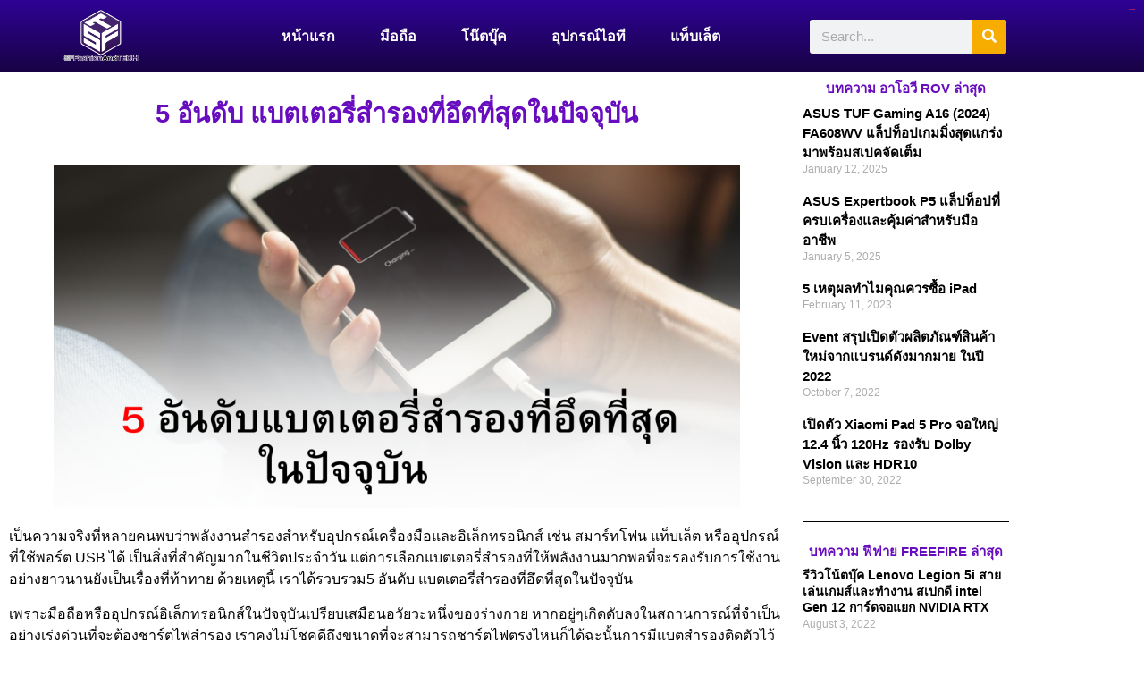

--- FILE ---
content_type: text/html; charset=UTF-8
request_url: https://thlmobilemall.com/gadget/5-%E0%B8%AD%E0%B8%B1%E0%B8%99%E0%B8%94%E0%B8%B1%E0%B8%9A-%E0%B9%81%E0%B8%9A%E0%B8%95%E0%B9%80%E0%B8%95%E0%B8%AD%E0%B8%A3%E0%B8%B5%E0%B9%88%E0%B8%AA%E0%B8%B3%E0%B8%A3%E0%B8%AD%E0%B8%87%E0%B8%97/
body_size: 20121
content:
<!doctype html>
<html lang="en-US">
<head>
	<meta charset="UTF-8">
	<meta name="viewport" content="width=device-width, initial-scale=1">
	<link rel="profile" href="https://gmpg.org/xfn/11">
	<meta name='robots' content='index, follow, max-image-preview:large, max-snippet:-1, max-video-preview:-1' />

	<!-- This site is optimized with the Yoast SEO plugin v26.8 - https://yoast.com/product/yoast-seo-wordpress/ -->
	<title>5 อันดับ แบตเตอรี่สำรองที่อึดที่สุดในปัจจุบัน - รีวิวและจัดอันดับ อุปกรณ์ไอที IT</title>
	<meta name="description" content="เป็นความจริงที่หลายคนพบว่าพลังงานสำรองสำหรับอุปกรณ์เครื่องมือและอิเล็กทรอนิกส์ เช่น สมาร์ทโฟน แท็บเล็ต หรืออุปกรณ์ที่ใช้พอร์ต USB" />
	<link rel="canonical" href="https://thlmobilemall.com/gadget/5-อันดับ-แบตเตอรี่สำรองท/" />
	<meta property="og:locale" content="en_US" />
	<meta property="og:type" content="article" />
	<meta property="og:title" content="5 อันดับ แบตเตอรี่สำรองที่อึดที่สุดในปัจจุบัน - รีวิวและจัดอันดับ อุปกรณ์ไอที IT" />
	<meta property="og:description" content="เป็นความจริงที่หลายคนพบว่าพลังงานสำรองสำหรับอุปกรณ์เครื่องมือและอิเล็กทรอนิกส์ เช่น สมาร์ทโฟน แท็บเล็ต หรืออุปกรณ์ที่ใช้พอร์ต USB" />
	<meta property="og:url" content="https://thlmobilemall.com/gadget/5-อันดับ-แบตเตอรี่สำรองท/" />
	<meta property="og:site_name" content="รีวิวและจัดอันดับ อุปกรณ์ไอที IT" />
	<meta property="article:published_time" content="2023-07-11T23:00:00+00:00" />
	<meta property="og:image" content="https://thlmobilemall.com/wp-content/uploads/2023/06/5-อันดับ-แบตเตอรี่สำรองที่อึดที่สุดในปัจจุบัน.png" />
	<meta property="og:image:width" content="1200" />
	<meta property="og:image:height" content="600" />
	<meta property="og:image:type" content="image/png" />
	<meta name="author" content="Thlmobilemall" />
	<meta name="twitter:card" content="summary_large_image" />
	<meta name="twitter:label1" content="Written by" />
	<meta name="twitter:data1" content="Thlmobilemall" />
	<meta name="twitter:label2" content="Est. reading time" />
	<meta name="twitter:data2" content="2 minutes" />
	<script type="application/ld+json" class="yoast-schema-graph">{"@context":"https://schema.org","@graph":[{"@type":"Article","@id":"https://thlmobilemall.com/gadget/5-%e0%b8%ad%e0%b8%b1%e0%b8%99%e0%b8%94%e0%b8%b1%e0%b8%9a-%e0%b9%81%e0%b8%9a%e0%b8%95%e0%b9%80%e0%b8%95%e0%b8%ad%e0%b8%a3%e0%b8%b5%e0%b9%88%e0%b8%aa%e0%b8%b3%e0%b8%a3%e0%b8%ad%e0%b8%87%e0%b8%97/#article","isPartOf":{"@id":"https://thlmobilemall.com/gadget/5-%e0%b8%ad%e0%b8%b1%e0%b8%99%e0%b8%94%e0%b8%b1%e0%b8%9a-%e0%b9%81%e0%b8%9a%e0%b8%95%e0%b9%80%e0%b8%95%e0%b8%ad%e0%b8%a3%e0%b8%b5%e0%b9%88%e0%b8%aa%e0%b8%b3%e0%b8%a3%e0%b8%ad%e0%b8%87%e0%b8%97/"},"author":{"name":"Thlmobilemall","@id":"https://thlmobilemall.com/#/schema/person/e5cf44860d9e43f61612a9c2034f7aa4"},"headline":"5 อันดับ แบตเตอรี่สำรองที่อึดที่สุดในปัจจุบัน","datePublished":"2023-07-11T23:00:00+00:00","mainEntityOfPage":{"@id":"https://thlmobilemall.com/gadget/5-%e0%b8%ad%e0%b8%b1%e0%b8%99%e0%b8%94%e0%b8%b1%e0%b8%9a-%e0%b9%81%e0%b8%9a%e0%b8%95%e0%b9%80%e0%b8%95%e0%b8%ad%e0%b8%a3%e0%b8%b5%e0%b9%88%e0%b8%aa%e0%b8%b3%e0%b8%a3%e0%b8%ad%e0%b8%87%e0%b8%97/"},"wordCount":83,"commentCount":0,"publisher":{"@id":"https://thlmobilemall.com/#organization"},"image":{"@id":"https://thlmobilemall.com/gadget/5-%e0%b8%ad%e0%b8%b1%e0%b8%99%e0%b8%94%e0%b8%b1%e0%b8%9a-%e0%b9%81%e0%b8%9a%e0%b8%95%e0%b9%80%e0%b8%95%e0%b8%ad%e0%b8%a3%e0%b8%b5%e0%b9%88%e0%b8%aa%e0%b8%b3%e0%b8%a3%e0%b8%ad%e0%b8%87%e0%b8%97/#primaryimage"},"thumbnailUrl":"https://thlmobilemall.com/wp-content/uploads/2023/06/5-อันดับ-แบตเตอรี่สำรองที่อึดที่สุดในปัจจุบัน.png","keywords":["อุปกรณ์ไอที"],"articleSection":["อุปกรณ์ไอที"],"inLanguage":"en-US","potentialAction":[{"@type":"CommentAction","name":"Comment","target":["https://thlmobilemall.com/gadget/5-%e0%b8%ad%e0%b8%b1%e0%b8%99%e0%b8%94%e0%b8%b1%e0%b8%9a-%e0%b9%81%e0%b8%9a%e0%b8%95%e0%b9%80%e0%b8%95%e0%b8%ad%e0%b8%a3%e0%b8%b5%e0%b9%88%e0%b8%aa%e0%b8%b3%e0%b8%a3%e0%b8%ad%e0%b8%87%e0%b8%97/#respond"]}]},{"@type":"WebPage","@id":"https://thlmobilemall.com/gadget/5-%e0%b8%ad%e0%b8%b1%e0%b8%99%e0%b8%94%e0%b8%b1%e0%b8%9a-%e0%b9%81%e0%b8%9a%e0%b8%95%e0%b9%80%e0%b8%95%e0%b8%ad%e0%b8%a3%e0%b8%b5%e0%b9%88%e0%b8%aa%e0%b8%b3%e0%b8%a3%e0%b8%ad%e0%b8%87%e0%b8%97/","url":"https://thlmobilemall.com/gadget/5-%e0%b8%ad%e0%b8%b1%e0%b8%99%e0%b8%94%e0%b8%b1%e0%b8%9a-%e0%b9%81%e0%b8%9a%e0%b8%95%e0%b9%80%e0%b8%95%e0%b8%ad%e0%b8%a3%e0%b8%b5%e0%b9%88%e0%b8%aa%e0%b8%b3%e0%b8%a3%e0%b8%ad%e0%b8%87%e0%b8%97/","name":"5 อันดับ แบตเตอรี่สำรองที่อึดที่สุดในปัจจุบัน - รีวิวและจัดอันดับ อุปกรณ์ไอที IT","isPartOf":{"@id":"https://thlmobilemall.com/#website"},"primaryImageOfPage":{"@id":"https://thlmobilemall.com/gadget/5-%e0%b8%ad%e0%b8%b1%e0%b8%99%e0%b8%94%e0%b8%b1%e0%b8%9a-%e0%b9%81%e0%b8%9a%e0%b8%95%e0%b9%80%e0%b8%95%e0%b8%ad%e0%b8%a3%e0%b8%b5%e0%b9%88%e0%b8%aa%e0%b8%b3%e0%b8%a3%e0%b8%ad%e0%b8%87%e0%b8%97/#primaryimage"},"image":{"@id":"https://thlmobilemall.com/gadget/5-%e0%b8%ad%e0%b8%b1%e0%b8%99%e0%b8%94%e0%b8%b1%e0%b8%9a-%e0%b9%81%e0%b8%9a%e0%b8%95%e0%b9%80%e0%b8%95%e0%b8%ad%e0%b8%a3%e0%b8%b5%e0%b9%88%e0%b8%aa%e0%b8%b3%e0%b8%a3%e0%b8%ad%e0%b8%87%e0%b8%97/#primaryimage"},"thumbnailUrl":"https://thlmobilemall.com/wp-content/uploads/2023/06/5-อันดับ-แบตเตอรี่สำรองที่อึดที่สุดในปัจจุบัน.png","datePublished":"2023-07-11T23:00:00+00:00","description":"เป็นความจริงที่หลายคนพบว่าพลังงานสำรองสำหรับอุปกรณ์เครื่องมือและอิเล็กทรอนิกส์ เช่น สมาร์ทโฟน แท็บเล็ต หรืออุปกรณ์ที่ใช้พอร์ต USB","breadcrumb":{"@id":"https://thlmobilemall.com/gadget/5-%e0%b8%ad%e0%b8%b1%e0%b8%99%e0%b8%94%e0%b8%b1%e0%b8%9a-%e0%b9%81%e0%b8%9a%e0%b8%95%e0%b9%80%e0%b8%95%e0%b8%ad%e0%b8%a3%e0%b8%b5%e0%b9%88%e0%b8%aa%e0%b8%b3%e0%b8%a3%e0%b8%ad%e0%b8%87%e0%b8%97/#breadcrumb"},"inLanguage":"en-US","potentialAction":[{"@type":"ReadAction","target":["https://thlmobilemall.com/gadget/5-%e0%b8%ad%e0%b8%b1%e0%b8%99%e0%b8%94%e0%b8%b1%e0%b8%9a-%e0%b9%81%e0%b8%9a%e0%b8%95%e0%b9%80%e0%b8%95%e0%b8%ad%e0%b8%a3%e0%b8%b5%e0%b9%88%e0%b8%aa%e0%b8%b3%e0%b8%a3%e0%b8%ad%e0%b8%87%e0%b8%97/"]}]},{"@type":"ImageObject","inLanguage":"en-US","@id":"https://thlmobilemall.com/gadget/5-%e0%b8%ad%e0%b8%b1%e0%b8%99%e0%b8%94%e0%b8%b1%e0%b8%9a-%e0%b9%81%e0%b8%9a%e0%b8%95%e0%b9%80%e0%b8%95%e0%b8%ad%e0%b8%a3%e0%b8%b5%e0%b9%88%e0%b8%aa%e0%b8%b3%e0%b8%a3%e0%b8%ad%e0%b8%87%e0%b8%97/#primaryimage","url":"https://thlmobilemall.com/wp-content/uploads/2023/06/5-อันดับ-แบตเตอรี่สำรองที่อึดที่สุดในปัจจุบัน.png","contentUrl":"https://thlmobilemall.com/wp-content/uploads/2023/06/5-อันดับ-แบตเตอรี่สำรองที่อึดที่สุดในปัจจุบัน.png","width":1200,"height":600,"caption":"อุปกรณ์ไอที"},{"@type":"BreadcrumbList","@id":"https://thlmobilemall.com/gadget/5-%e0%b8%ad%e0%b8%b1%e0%b8%99%e0%b8%94%e0%b8%b1%e0%b8%9a-%e0%b9%81%e0%b8%9a%e0%b8%95%e0%b9%80%e0%b8%95%e0%b8%ad%e0%b8%a3%e0%b8%b5%e0%b9%88%e0%b8%aa%e0%b8%b3%e0%b8%a3%e0%b8%ad%e0%b8%87%e0%b8%97/#breadcrumb","itemListElement":[{"@type":"ListItem","position":1,"name":"Home","item":"https://thlmobilemall.com/"},{"@type":"ListItem","position":2,"name":"5 อันดับ แบตเตอรี่สำรองที่อึดที่สุดในปัจจุบัน"}]},{"@type":"WebSite","@id":"https://thlmobilemall.com/#website","url":"https://thlmobilemall.com/","name":"รีวิวและจัดอันดับ อุปกรณ์ไอที IT","description":"เว็บไซต์เกี่ยวกับอุปกรณ์ไอที บทความเกี่ยวกับไอที รีวิวและจัดอันดับ","publisher":{"@id":"https://thlmobilemall.com/#organization"},"potentialAction":[{"@type":"SearchAction","target":{"@type":"EntryPoint","urlTemplate":"https://thlmobilemall.com/?s={search_term_string}"},"query-input":{"@type":"PropertyValueSpecification","valueRequired":true,"valueName":"search_term_string"}}],"inLanguage":"en-US"},{"@type":"Organization","@id":"https://thlmobilemall.com/#organization","name":"รีวิวและจัดอันดับ อุปกรณ์ไอที IT","url":"https://thlmobilemall.com/","logo":{"@type":"ImageObject","inLanguage":"en-US","@id":"https://thlmobilemall.com/#/schema/logo/image/","url":"https://thlmobilemall.com/wp-content/uploads/2021/07/cropped-WEW-01.png","contentUrl":"https://thlmobilemall.com/wp-content/uploads/2021/07/cropped-WEW-01.png","width":295,"height":215,"caption":"รีวิวและจัดอันดับ อุปกรณ์ไอที IT"},"image":{"@id":"https://thlmobilemall.com/#/schema/logo/image/"}},{"@type":"Person","@id":"https://thlmobilemall.com/#/schema/person/e5cf44860d9e43f61612a9c2034f7aa4","name":"Thlmobilemall","image":{"@type":"ImageObject","inLanguage":"en-US","@id":"https://thlmobilemall.com/#/schema/person/image/","url":"https://secure.gravatar.com/avatar/9cfe71dfc3efe3c0db05ef08cbdea31b5f0c26e8111c87f142c98406a865eb51?s=96&d=mm&r=g","contentUrl":"https://secure.gravatar.com/avatar/9cfe71dfc3efe3c0db05ef08cbdea31b5f0c26e8111c87f142c98406a865eb51?s=96&d=mm&r=g","caption":"Thlmobilemall"}}]}</script>
	<!-- / Yoast SEO plugin. -->


<link rel='dns-prefetch' href='//www.googletagmanager.com' />
<link rel="alternate" type="application/rss+xml" title="รีวิวและจัดอันดับ อุปกรณ์ไอที IT &raquo; Feed" href="https://thlmobilemall.com/feed/" />
<link rel="alternate" type="application/rss+xml" title="รีวิวและจัดอันดับ อุปกรณ์ไอที IT &raquo; Comments Feed" href="https://thlmobilemall.com/comments/feed/" />
<link rel="alternate" type="application/rss+xml" title="รีวิวและจัดอันดับ อุปกรณ์ไอที IT &raquo; 5 อันดับ แบตเตอรี่สำรองที่อึดที่สุดในปัจจุบัน Comments Feed" href="https://thlmobilemall.com/gadget/5-%e0%b8%ad%e0%b8%b1%e0%b8%99%e0%b8%94%e0%b8%b1%e0%b8%9a-%e0%b9%81%e0%b8%9a%e0%b8%95%e0%b9%80%e0%b8%95%e0%b8%ad%e0%b8%a3%e0%b8%b5%e0%b9%88%e0%b8%aa%e0%b8%b3%e0%b8%a3%e0%b8%ad%e0%b8%87%e0%b8%97/feed/" />
<link rel="alternate" title="oEmbed (JSON)" type="application/json+oembed" href="https://thlmobilemall.com/wp-json/oembed/1.0/embed?url=https%3A%2F%2Fthlmobilemall.com%2Fgadget%2F5-%25e0%25b8%25ad%25e0%25b8%25b1%25e0%25b8%2599%25e0%25b8%2594%25e0%25b8%25b1%25e0%25b8%259a-%25e0%25b9%2581%25e0%25b8%259a%25e0%25b8%2595%25e0%25b9%2580%25e0%25b8%2595%25e0%25b8%25ad%25e0%25b8%25a3%25e0%25b8%25b5%25e0%25b9%2588%25e0%25b8%25aa%25e0%25b8%25b3%25e0%25b8%25a3%25e0%25b8%25ad%25e0%25b8%2587%25e0%25b8%2597%2F" />
<link rel="alternate" title="oEmbed (XML)" type="text/xml+oembed" href="https://thlmobilemall.com/wp-json/oembed/1.0/embed?url=https%3A%2F%2Fthlmobilemall.com%2Fgadget%2F5-%25e0%25b8%25ad%25e0%25b8%25b1%25e0%25b8%2599%25e0%25b8%2594%25e0%25b8%25b1%25e0%25b8%259a-%25e0%25b9%2581%25e0%25b8%259a%25e0%25b8%2595%25e0%25b9%2580%25e0%25b8%2595%25e0%25b8%25ad%25e0%25b8%25a3%25e0%25b8%25b5%25e0%25b9%2588%25e0%25b8%25aa%25e0%25b8%25b3%25e0%25b8%25a3%25e0%25b8%25ad%25e0%25b8%2587%25e0%25b8%2597%2F&#038;format=xml" />
<style id='wp-img-auto-sizes-contain-inline-css'>
img:is([sizes=auto i],[sizes^="auto," i]){contain-intrinsic-size:3000px 1500px}
/*# sourceURL=wp-img-auto-sizes-contain-inline-css */
</style>
<style id='wp-emoji-styles-inline-css'>

	img.wp-smiley, img.emoji {
		display: inline !important;
		border: none !important;
		box-shadow: none !important;
		height: 1em !important;
		width: 1em !important;
		margin: 0 0.07em !important;
		vertical-align: -0.1em !important;
		background: none !important;
		padding: 0 !important;
	}
/*# sourceURL=wp-emoji-styles-inline-css */
</style>
<link rel='stylesheet' id='wp-block-library-css' href='https://thlmobilemall.com/wp-includes/css/dist/block-library/style.min.css?ver=6.9' media='all' />
<style id='classic-theme-styles-inline-css'>
/*! This file is auto-generated */
.wp-block-button__link{color:#fff;background-color:#32373c;border-radius:9999px;box-shadow:none;text-decoration:none;padding:calc(.667em + 2px) calc(1.333em + 2px);font-size:1.125em}.wp-block-file__button{background:#32373c;color:#fff;text-decoration:none}
/*# sourceURL=/wp-includes/css/classic-themes.min.css */
</style>
<style id='global-styles-inline-css'>
:root{--wp--preset--aspect-ratio--square: 1;--wp--preset--aspect-ratio--4-3: 4/3;--wp--preset--aspect-ratio--3-4: 3/4;--wp--preset--aspect-ratio--3-2: 3/2;--wp--preset--aspect-ratio--2-3: 2/3;--wp--preset--aspect-ratio--16-9: 16/9;--wp--preset--aspect-ratio--9-16: 9/16;--wp--preset--color--black: #000000;--wp--preset--color--cyan-bluish-gray: #abb8c3;--wp--preset--color--white: #ffffff;--wp--preset--color--pale-pink: #f78da7;--wp--preset--color--vivid-red: #cf2e2e;--wp--preset--color--luminous-vivid-orange: #ff6900;--wp--preset--color--luminous-vivid-amber: #fcb900;--wp--preset--color--light-green-cyan: #7bdcb5;--wp--preset--color--vivid-green-cyan: #00d084;--wp--preset--color--pale-cyan-blue: #8ed1fc;--wp--preset--color--vivid-cyan-blue: #0693e3;--wp--preset--color--vivid-purple: #9b51e0;--wp--preset--gradient--vivid-cyan-blue-to-vivid-purple: linear-gradient(135deg,rgb(6,147,227) 0%,rgb(155,81,224) 100%);--wp--preset--gradient--light-green-cyan-to-vivid-green-cyan: linear-gradient(135deg,rgb(122,220,180) 0%,rgb(0,208,130) 100%);--wp--preset--gradient--luminous-vivid-amber-to-luminous-vivid-orange: linear-gradient(135deg,rgb(252,185,0) 0%,rgb(255,105,0) 100%);--wp--preset--gradient--luminous-vivid-orange-to-vivid-red: linear-gradient(135deg,rgb(255,105,0) 0%,rgb(207,46,46) 100%);--wp--preset--gradient--very-light-gray-to-cyan-bluish-gray: linear-gradient(135deg,rgb(238,238,238) 0%,rgb(169,184,195) 100%);--wp--preset--gradient--cool-to-warm-spectrum: linear-gradient(135deg,rgb(74,234,220) 0%,rgb(151,120,209) 20%,rgb(207,42,186) 40%,rgb(238,44,130) 60%,rgb(251,105,98) 80%,rgb(254,248,76) 100%);--wp--preset--gradient--blush-light-purple: linear-gradient(135deg,rgb(255,206,236) 0%,rgb(152,150,240) 100%);--wp--preset--gradient--blush-bordeaux: linear-gradient(135deg,rgb(254,205,165) 0%,rgb(254,45,45) 50%,rgb(107,0,62) 100%);--wp--preset--gradient--luminous-dusk: linear-gradient(135deg,rgb(255,203,112) 0%,rgb(199,81,192) 50%,rgb(65,88,208) 100%);--wp--preset--gradient--pale-ocean: linear-gradient(135deg,rgb(255,245,203) 0%,rgb(182,227,212) 50%,rgb(51,167,181) 100%);--wp--preset--gradient--electric-grass: linear-gradient(135deg,rgb(202,248,128) 0%,rgb(113,206,126) 100%);--wp--preset--gradient--midnight: linear-gradient(135deg,rgb(2,3,129) 0%,rgb(40,116,252) 100%);--wp--preset--font-size--small: 13px;--wp--preset--font-size--medium: 20px;--wp--preset--font-size--large: 36px;--wp--preset--font-size--x-large: 42px;--wp--preset--spacing--20: 0.44rem;--wp--preset--spacing--30: 0.67rem;--wp--preset--spacing--40: 1rem;--wp--preset--spacing--50: 1.5rem;--wp--preset--spacing--60: 2.25rem;--wp--preset--spacing--70: 3.38rem;--wp--preset--spacing--80: 5.06rem;--wp--preset--shadow--natural: 6px 6px 9px rgba(0, 0, 0, 0.2);--wp--preset--shadow--deep: 12px 12px 50px rgba(0, 0, 0, 0.4);--wp--preset--shadow--sharp: 6px 6px 0px rgba(0, 0, 0, 0.2);--wp--preset--shadow--outlined: 6px 6px 0px -3px rgb(255, 255, 255), 6px 6px rgb(0, 0, 0);--wp--preset--shadow--crisp: 6px 6px 0px rgb(0, 0, 0);}:where(.is-layout-flex){gap: 0.5em;}:where(.is-layout-grid){gap: 0.5em;}body .is-layout-flex{display: flex;}.is-layout-flex{flex-wrap: wrap;align-items: center;}.is-layout-flex > :is(*, div){margin: 0;}body .is-layout-grid{display: grid;}.is-layout-grid > :is(*, div){margin: 0;}:where(.wp-block-columns.is-layout-flex){gap: 2em;}:where(.wp-block-columns.is-layout-grid){gap: 2em;}:where(.wp-block-post-template.is-layout-flex){gap: 1.25em;}:where(.wp-block-post-template.is-layout-grid){gap: 1.25em;}.has-black-color{color: var(--wp--preset--color--black) !important;}.has-cyan-bluish-gray-color{color: var(--wp--preset--color--cyan-bluish-gray) !important;}.has-white-color{color: var(--wp--preset--color--white) !important;}.has-pale-pink-color{color: var(--wp--preset--color--pale-pink) !important;}.has-vivid-red-color{color: var(--wp--preset--color--vivid-red) !important;}.has-luminous-vivid-orange-color{color: var(--wp--preset--color--luminous-vivid-orange) !important;}.has-luminous-vivid-amber-color{color: var(--wp--preset--color--luminous-vivid-amber) !important;}.has-light-green-cyan-color{color: var(--wp--preset--color--light-green-cyan) !important;}.has-vivid-green-cyan-color{color: var(--wp--preset--color--vivid-green-cyan) !important;}.has-pale-cyan-blue-color{color: var(--wp--preset--color--pale-cyan-blue) !important;}.has-vivid-cyan-blue-color{color: var(--wp--preset--color--vivid-cyan-blue) !important;}.has-vivid-purple-color{color: var(--wp--preset--color--vivid-purple) !important;}.has-black-background-color{background-color: var(--wp--preset--color--black) !important;}.has-cyan-bluish-gray-background-color{background-color: var(--wp--preset--color--cyan-bluish-gray) !important;}.has-white-background-color{background-color: var(--wp--preset--color--white) !important;}.has-pale-pink-background-color{background-color: var(--wp--preset--color--pale-pink) !important;}.has-vivid-red-background-color{background-color: var(--wp--preset--color--vivid-red) !important;}.has-luminous-vivid-orange-background-color{background-color: var(--wp--preset--color--luminous-vivid-orange) !important;}.has-luminous-vivid-amber-background-color{background-color: var(--wp--preset--color--luminous-vivid-amber) !important;}.has-light-green-cyan-background-color{background-color: var(--wp--preset--color--light-green-cyan) !important;}.has-vivid-green-cyan-background-color{background-color: var(--wp--preset--color--vivid-green-cyan) !important;}.has-pale-cyan-blue-background-color{background-color: var(--wp--preset--color--pale-cyan-blue) !important;}.has-vivid-cyan-blue-background-color{background-color: var(--wp--preset--color--vivid-cyan-blue) !important;}.has-vivid-purple-background-color{background-color: var(--wp--preset--color--vivid-purple) !important;}.has-black-border-color{border-color: var(--wp--preset--color--black) !important;}.has-cyan-bluish-gray-border-color{border-color: var(--wp--preset--color--cyan-bluish-gray) !important;}.has-white-border-color{border-color: var(--wp--preset--color--white) !important;}.has-pale-pink-border-color{border-color: var(--wp--preset--color--pale-pink) !important;}.has-vivid-red-border-color{border-color: var(--wp--preset--color--vivid-red) !important;}.has-luminous-vivid-orange-border-color{border-color: var(--wp--preset--color--luminous-vivid-orange) !important;}.has-luminous-vivid-amber-border-color{border-color: var(--wp--preset--color--luminous-vivid-amber) !important;}.has-light-green-cyan-border-color{border-color: var(--wp--preset--color--light-green-cyan) !important;}.has-vivid-green-cyan-border-color{border-color: var(--wp--preset--color--vivid-green-cyan) !important;}.has-pale-cyan-blue-border-color{border-color: var(--wp--preset--color--pale-cyan-blue) !important;}.has-vivid-cyan-blue-border-color{border-color: var(--wp--preset--color--vivid-cyan-blue) !important;}.has-vivid-purple-border-color{border-color: var(--wp--preset--color--vivid-purple) !important;}.has-vivid-cyan-blue-to-vivid-purple-gradient-background{background: var(--wp--preset--gradient--vivid-cyan-blue-to-vivid-purple) !important;}.has-light-green-cyan-to-vivid-green-cyan-gradient-background{background: var(--wp--preset--gradient--light-green-cyan-to-vivid-green-cyan) !important;}.has-luminous-vivid-amber-to-luminous-vivid-orange-gradient-background{background: var(--wp--preset--gradient--luminous-vivid-amber-to-luminous-vivid-orange) !important;}.has-luminous-vivid-orange-to-vivid-red-gradient-background{background: var(--wp--preset--gradient--luminous-vivid-orange-to-vivid-red) !important;}.has-very-light-gray-to-cyan-bluish-gray-gradient-background{background: var(--wp--preset--gradient--very-light-gray-to-cyan-bluish-gray) !important;}.has-cool-to-warm-spectrum-gradient-background{background: var(--wp--preset--gradient--cool-to-warm-spectrum) !important;}.has-blush-light-purple-gradient-background{background: var(--wp--preset--gradient--blush-light-purple) !important;}.has-blush-bordeaux-gradient-background{background: var(--wp--preset--gradient--blush-bordeaux) !important;}.has-luminous-dusk-gradient-background{background: var(--wp--preset--gradient--luminous-dusk) !important;}.has-pale-ocean-gradient-background{background: var(--wp--preset--gradient--pale-ocean) !important;}.has-electric-grass-gradient-background{background: var(--wp--preset--gradient--electric-grass) !important;}.has-midnight-gradient-background{background: var(--wp--preset--gradient--midnight) !important;}.has-small-font-size{font-size: var(--wp--preset--font-size--small) !important;}.has-medium-font-size{font-size: var(--wp--preset--font-size--medium) !important;}.has-large-font-size{font-size: var(--wp--preset--font-size--large) !important;}.has-x-large-font-size{font-size: var(--wp--preset--font-size--x-large) !important;}
:where(.wp-block-post-template.is-layout-flex){gap: 1.25em;}:where(.wp-block-post-template.is-layout-grid){gap: 1.25em;}
:where(.wp-block-term-template.is-layout-flex){gap: 1.25em;}:where(.wp-block-term-template.is-layout-grid){gap: 1.25em;}
:where(.wp-block-columns.is-layout-flex){gap: 2em;}:where(.wp-block-columns.is-layout-grid){gap: 2em;}
:root :where(.wp-block-pullquote){font-size: 1.5em;line-height: 1.6;}
/*# sourceURL=global-styles-inline-css */
</style>
<link rel='stylesheet' id='hello-elementor-css' href='https://thlmobilemall.com/wp-content/themes/hello-elementor/style.min.css?ver=2.8.1' media='all' />
<link rel='stylesheet' id='hello-elementor-theme-style-css' href='https://thlmobilemall.com/wp-content/themes/hello-elementor/theme.min.css?ver=2.8.1' media='all' />
<link rel='stylesheet' id='elementor-frontend-css' href='https://thlmobilemall.com/wp-content/plugins/elementor/assets/css/frontend.min.css?ver=3.34.2' media='all' />
<link rel='stylesheet' id='widget-image-css' href='https://thlmobilemall.com/wp-content/plugins/elementor/assets/css/widget-image.min.css?ver=3.34.2' media='all' />
<link rel='stylesheet' id='widget-nav-menu-css' href='https://thlmobilemall.com/wp-content/plugins/elementor-pro/assets/css/widget-nav-menu.min.css?ver=3.29.2' media='all' />
<link rel='stylesheet' id='widget-search-form-css' href='https://thlmobilemall.com/wp-content/plugins/elementor-pro/assets/css/widget-search-form.min.css?ver=3.29.2' media='all' />
<link rel='stylesheet' id='elementor-icons-shared-0-css' href='https://thlmobilemall.com/wp-content/plugins/elementor/assets/lib/font-awesome/css/fontawesome.min.css?ver=5.15.3' media='all' />
<link rel='stylesheet' id='elementor-icons-fa-solid-css' href='https://thlmobilemall.com/wp-content/plugins/elementor/assets/lib/font-awesome/css/solid.min.css?ver=5.15.3' media='all' />
<link rel='stylesheet' id='e-animation-fadeInUp-css' href='https://thlmobilemall.com/wp-content/plugins/elementor/assets/lib/animations/styles/fadeInUp.min.css?ver=3.34.2' media='all' />
<link rel='stylesheet' id='swiper-css' href='https://thlmobilemall.com/wp-content/plugins/elementor/assets/lib/swiper/v8/css/swiper.min.css?ver=8.4.5' media='all' />
<link rel='stylesheet' id='e-swiper-css' href='https://thlmobilemall.com/wp-content/plugins/elementor/assets/css/conditionals/e-swiper.min.css?ver=3.34.2' media='all' />
<link rel='stylesheet' id='widget-slides-css' href='https://thlmobilemall.com/wp-content/plugins/elementor-pro/assets/css/widget-slides.min.css?ver=3.29.2' media='all' />
<link rel='stylesheet' id='widget-heading-css' href='https://thlmobilemall.com/wp-content/plugins/elementor/assets/css/widget-heading.min.css?ver=3.34.2' media='all' />
<link rel='stylesheet' id='widget-posts-css' href='https://thlmobilemall.com/wp-content/plugins/elementor-pro/assets/css/widget-posts.min.css?ver=3.29.2' media='all' />
<link rel='stylesheet' id='widget-divider-css' href='https://thlmobilemall.com/wp-content/plugins/elementor/assets/css/widget-divider.min.css?ver=3.34.2' media='all' />
<link rel='stylesheet' id='elementor-icons-css' href='https://thlmobilemall.com/wp-content/plugins/elementor/assets/lib/eicons/css/elementor-icons.min.css?ver=5.46.0' media='all' />
<link rel='stylesheet' id='elementor-post-6-css' href='https://thlmobilemall.com/wp-content/uploads/elementor/css/post-6.css?ver=1769065126' media='all' />
<link rel='stylesheet' id='elementor-post-23-css' href='https://thlmobilemall.com/wp-content/uploads/elementor/css/post-23.css?ver=1769065127' media='all' />
<link rel='stylesheet' id='elementor-post-19-css' href='https://thlmobilemall.com/wp-content/uploads/elementor/css/post-19.css?ver=1769065127' media='all' />
<link rel='stylesheet' id='elementor-post-41-css' href='https://thlmobilemall.com/wp-content/uploads/elementor/css/post-41.css?ver=1769066045' media='all' />
<link rel='stylesheet' id='elementor-gf-local-roboto-css' href='http://thlmobilemall.com/wp-content/uploads/elementor/google-fonts/css/roboto.css?ver=1742237041' media='all' />
<link rel='stylesheet' id='elementor-gf-local-robotoslab-css' href='http://thlmobilemall.com/wp-content/uploads/elementor/google-fonts/css/robotoslab.css?ver=1742237042' media='all' />
<script src="https://thlmobilemall.com/wp-includes/js/jquery/jquery.min.js?ver=3.7.1" id="jquery-core-js"></script>
<script src="https://thlmobilemall.com/wp-includes/js/jquery/jquery-migrate.min.js?ver=3.4.1" id="jquery-migrate-js"></script>
<link rel="https://api.w.org/" href="https://thlmobilemall.com/wp-json/" /><link rel="alternate" title="JSON" type="application/json" href="https://thlmobilemall.com/wp-json/wp/v2/posts/1249" /><link rel="EditURI" type="application/rsd+xml" title="RSD" href="https://thlmobilemall.com/xmlrpc.php?rsd" />
<meta name="generator" content="WordPress 6.9" />
<link rel='shortlink' href='https://thlmobilemall.com/?p=1249' />
<meta name="generator" content="Site Kit by Google 1.170.0" /><meta name="google-site-verification" content="fc6IqtpC4Bckbf9Y4nSyzGwImJ1wRAYIYPhirDlQs0Q"><meta name="generator" content="Elementor 3.34.2; features: additional_custom_breakpoints; settings: css_print_method-external, google_font-enabled, font_display-auto">
			<style>
				.e-con.e-parent:nth-of-type(n+4):not(.e-lazyloaded):not(.e-no-lazyload),
				.e-con.e-parent:nth-of-type(n+4):not(.e-lazyloaded):not(.e-no-lazyload) * {
					background-image: none !important;
				}
				@media screen and (max-height: 1024px) {
					.e-con.e-parent:nth-of-type(n+3):not(.e-lazyloaded):not(.e-no-lazyload),
					.e-con.e-parent:nth-of-type(n+3):not(.e-lazyloaded):not(.e-no-lazyload) * {
						background-image: none !important;
					}
				}
				@media screen and (max-height: 640px) {
					.e-con.e-parent:nth-of-type(n+2):not(.e-lazyloaded):not(.e-no-lazyload),
					.e-con.e-parent:nth-of-type(n+2):not(.e-lazyloaded):not(.e-no-lazyload) * {
						background-image: none !important;
					}
				}
			</style>
			<link rel="icon" href="https://thlmobilemall.com/wp-content/uploads/2021/07/cropped-cropped-WEW-01-32x32.png" sizes="32x32" />
<link rel="icon" href="https://thlmobilemall.com/wp-content/uploads/2021/07/cropped-cropped-WEW-01-192x192.png" sizes="192x192" />
<link rel="apple-touch-icon" href="https://thlmobilemall.com/wp-content/uploads/2021/07/cropped-cropped-WEW-01-180x180.png" />
<meta name="msapplication-TileImage" content="https://thlmobilemall.com/wp-content/uploads/2021/07/cropped-cropped-WEW-01-270x270.png" />
</head>
<body class="wp-singular post-template-default single single-post postid-1249 single-format-standard wp-custom-logo wp-theme-hello-elementor elementor-default elementor-kit-6 elementor-page-41">


<a class="skip-link screen-reader-text" href="#content">Skip to content</a>

		<div data-elementor-type="header" data-elementor-id="23" class="elementor elementor-23 elementor-location-header" data-elementor-post-type="elementor_library">
					<section class="elementor-section elementor-top-section elementor-element elementor-element-7a0128d7 elementor-section-boxed elementor-section-height-default elementor-section-height-default" data-id="7a0128d7" data-element_type="section" data-settings="{&quot;background_background&quot;:&quot;gradient&quot;}">
						<div class="elementor-container elementor-column-gap-default">
					<div class="elementor-column elementor-col-33 elementor-top-column elementor-element elementor-element-32a6bfd" data-id="32a6bfd" data-element_type="column">
			<div class="elementor-widget-wrap elementor-element-populated">
						<div class="elementor-element elementor-element-645fc4a9 elementor-widget elementor-widget-theme-site-logo elementor-widget-image" data-id="645fc4a9" data-element_type="widget" data-widget_type="theme-site-logo.default">
				<div class="elementor-widget-container">
											<a href="https://thlmobilemall.com">
			<img fetchpriority="high" width="295" height="215" src="https://thlmobilemall.com/wp-content/uploads/2021/07/cropped-WEW-01.png" class="attachment-medium size-medium wp-image-52" alt="" />				</a>
											</div>
				</div>
					</div>
		</div>
				<div class="elementor-column elementor-col-33 elementor-top-column elementor-element elementor-element-63a2744a" data-id="63a2744a" data-element_type="column">
			<div class="elementor-widget-wrap elementor-element-populated">
						<div class="elementor-element elementor-element-5e38acc5 elementor-nav-menu__align-center elementor-nav-menu--dropdown-tablet elementor-nav-menu__text-align-aside elementor-nav-menu--toggle elementor-nav-menu--burger elementor-widget elementor-widget-nav-menu" data-id="5e38acc5" data-element_type="widget" data-settings="{&quot;layout&quot;:&quot;horizontal&quot;,&quot;submenu_icon&quot;:{&quot;value&quot;:&quot;&lt;i class=\&quot;fas fa-caret-down\&quot;&gt;&lt;\/i&gt;&quot;,&quot;library&quot;:&quot;fa-solid&quot;},&quot;toggle&quot;:&quot;burger&quot;}" data-widget_type="nav-menu.default">
				<div class="elementor-widget-container">
								<nav aria-label="Menu" class="elementor-nav-menu--main elementor-nav-menu__container elementor-nav-menu--layout-horizontal e--pointer-underline e--animation-fade">
				<ul id="menu-1-5e38acc5" class="elementor-nav-menu"><li class="menu-item menu-item-type-post_type menu-item-object-page menu-item-home menu-item-69"><a href="https://thlmobilemall.com/" class="elementor-item">หน้าแรก</a></li>
<li class="menu-item menu-item-type-post_type menu-item-object-page menu-item-199"><a href="https://thlmobilemall.com/%e0%b8%a1%e0%b8%b7%e0%b8%ad%e0%b8%96%e0%b8%b7%e0%b8%ad/" class="elementor-item">มือถือ</a></li>
<li class="menu-item menu-item-type-post_type menu-item-object-page menu-item-197"><a href="https://thlmobilemall.com/%e0%b9%82%e0%b8%99%e0%b9%8a%e0%b8%95%e0%b8%9a%e0%b8%b8%e0%b9%8a%e0%b8%84/" class="elementor-item">โน๊ตบุ๊ค</a></li>
<li class="menu-item menu-item-type-post_type menu-item-object-page menu-item-196"><a href="https://thlmobilemall.com/%e0%b8%ad%e0%b8%b8%e0%b8%9b%e0%b8%81%e0%b8%a3%e0%b8%93%e0%b9%8c%e0%b9%84%e0%b8%ad%e0%b8%97%e0%b8%b5/" class="elementor-item">อุปกรณ์ไอที</a></li>
<li class="menu-item menu-item-type-post_type menu-item-object-page menu-item-198"><a href="https://thlmobilemall.com/%e0%b9%81%e0%b8%97%e0%b9%87%e0%b8%9a%e0%b9%80%e0%b8%a5%e0%b9%87%e0%b8%95/" class="elementor-item">แท็บเล็ต</a></li>
</ul>			</nav>
					<div class="elementor-menu-toggle" role="button" tabindex="0" aria-label="Menu Toggle" aria-expanded="false">
			<i aria-hidden="true" role="presentation" class="elementor-menu-toggle__icon--open eicon-menu-bar"></i><i aria-hidden="true" role="presentation" class="elementor-menu-toggle__icon--close eicon-close"></i>		</div>
					<nav class="elementor-nav-menu--dropdown elementor-nav-menu__container" aria-hidden="true">
				<ul id="menu-2-5e38acc5" class="elementor-nav-menu"><li class="menu-item menu-item-type-post_type menu-item-object-page menu-item-home menu-item-69"><a href="https://thlmobilemall.com/" class="elementor-item" tabindex="-1">หน้าแรก</a></li>
<li class="menu-item menu-item-type-post_type menu-item-object-page menu-item-199"><a href="https://thlmobilemall.com/%e0%b8%a1%e0%b8%b7%e0%b8%ad%e0%b8%96%e0%b8%b7%e0%b8%ad/" class="elementor-item" tabindex="-1">มือถือ</a></li>
<li class="menu-item menu-item-type-post_type menu-item-object-page menu-item-197"><a href="https://thlmobilemall.com/%e0%b9%82%e0%b8%99%e0%b9%8a%e0%b8%95%e0%b8%9a%e0%b8%b8%e0%b9%8a%e0%b8%84/" class="elementor-item" tabindex="-1">โน๊ตบุ๊ค</a></li>
<li class="menu-item menu-item-type-post_type menu-item-object-page menu-item-196"><a href="https://thlmobilemall.com/%e0%b8%ad%e0%b8%b8%e0%b8%9b%e0%b8%81%e0%b8%a3%e0%b8%93%e0%b9%8c%e0%b9%84%e0%b8%ad%e0%b8%97%e0%b8%b5/" class="elementor-item" tabindex="-1">อุปกรณ์ไอที</a></li>
<li class="menu-item menu-item-type-post_type menu-item-object-page menu-item-198"><a href="https://thlmobilemall.com/%e0%b9%81%e0%b8%97%e0%b9%87%e0%b8%9a%e0%b9%80%e0%b8%a5%e0%b9%87%e0%b8%95/" class="elementor-item" tabindex="-1">แท็บเล็ต</a></li>
</ul>			</nav>
						</div>
				</div>
					</div>
		</div>
				<div class="elementor-column elementor-col-33 elementor-top-column elementor-element elementor-element-a4db0c8" data-id="a4db0c8" data-element_type="column">
			<div class="elementor-widget-wrap elementor-element-populated">
						<div class="elementor-element elementor-element-894b60d elementor-search-form--skin-classic elementor-search-form--button-type-icon elementor-search-form--icon-search elementor-widget elementor-widget-search-form" data-id="894b60d" data-element_type="widget" data-settings="{&quot;skin&quot;:&quot;classic&quot;}" data-widget_type="search-form.default">
				<div class="elementor-widget-container">
							<search role="search">
			<form class="elementor-search-form" action="https://thlmobilemall.com" method="get">
												<div class="elementor-search-form__container">
					<label class="elementor-screen-only" for="elementor-search-form-894b60d">Search</label>

					
					<input id="elementor-search-form-894b60d" placeholder="Search..." class="elementor-search-form__input" type="search" name="s" value="">
					
											<button class="elementor-search-form__submit" type="submit" aria-label="Search">
															<i aria-hidden="true" class="fas fa-search"></i>													</button>
					
									</div>
			</form>
		</search>
						</div>
				</div>
					</div>
		</div>
					</div>
		</section>
				</div>
				<div data-elementor-type="single-post" data-elementor-id="41" class="elementor elementor-41 elementor-location-single post-1249 post type-post status-publish format-standard has-post-thumbnail hentry category-gadget tag-174" data-elementor-post-type="elementor_library">
					<section class="elementor-section elementor-top-section elementor-element elementor-element-3bcf4f2b elementor-section-boxed elementor-section-height-default elementor-section-height-default" data-id="3bcf4f2b" data-element_type="section">
						<div class="elementor-container elementor-column-gap-default">
					<div class="elementor-column elementor-col-50 elementor-top-column elementor-element elementor-element-525ffae7" data-id="525ffae7" data-element_type="column">
			<div class="elementor-widget-wrap elementor-element-populated">
						<div class="elementor-element elementor-element-3bc9bba7 elementor-widget elementor-widget-theme-post-title elementor-page-title elementor-widget-heading" data-id="3bc9bba7" data-element_type="widget" data-widget_type="theme-post-title.default">
				<div class="elementor-widget-container">
					<h1 class="elementor-heading-title elementor-size-large">5 อันดับ แบตเตอรี่สำรองที่อึดที่สุดในปัจจุบัน</h1>				</div>
				</div>
				<div class="elementor-element elementor-element-2995d56b elementor-widget elementor-widget-theme-post-featured-image elementor-widget-image" data-id="2995d56b" data-element_type="widget" data-widget_type="theme-post-featured-image.default">
				<div class="elementor-widget-container">
															<img width="768" height="384" src="https://thlmobilemall.com/wp-content/uploads/2023/06/5-อันดับ-แบตเตอรี่สำรองที่อึดที่สุดในปัจจุบัน-768x384.png" class="attachment-medium_large size-medium_large wp-image-1250" alt="อุปกรณ์ไอที" srcset="https://thlmobilemall.com/wp-content/uploads/2023/06/5-อันดับ-แบตเตอรี่สำรองที่อึดที่สุดในปัจจุบัน-768x384.png 768w, https://thlmobilemall.com/wp-content/uploads/2023/06/5-อันดับ-แบตเตอรี่สำรองที่อึดที่สุดในปัจจุบัน-300x150.png 300w, https://thlmobilemall.com/wp-content/uploads/2023/06/5-อันดับ-แบตเตอรี่สำรองที่อึดที่สุดในปัจจุบัน-1024x512.png 1024w, https://thlmobilemall.com/wp-content/uploads/2023/06/5-อันดับ-แบตเตอรี่สำรองที่อึดที่สุดในปัจจุบัน.png 1200w" sizes="(max-width: 768px) 100vw, 768px" />															</div>
				</div>
				<div class="elementor-element elementor-element-53a05988 elementor-widget elementor-widget-theme-post-content" data-id="53a05988" data-element_type="widget" data-widget_type="theme-post-content.default">
				<div class="elementor-widget-container">
					
<p>เป็นความจริงที่หลายคนพบว่าพลังงานสำรองสำหรับอุปกรณ์เครื่องมือและอิเล็กทรอนิกส์ เช่น สมาร์ทโฟน แท็บเล็ต หรืออุปกรณ์ที่ใช้พอร์ต USB ได้ เป็นสิ่งที่สำคัญมากในชีวิตประจำวัน แต่การเลือกแบตเตอรี่สำรองที่ให้พลังงานมากพอที่จะรองรับการใช้งานอย่างยาวนานยังเป็นเรื่องที่ท้าทาย ด้วยเหตุนี้ เราได้รวบรวม5 อันดับ แบตเตอรี่สำรองที่อึดที่สุดในปัจจุบัน</p>



<p>เพราะมือถือหรืออุปกรณ์อิเล็กทรอนิกส์ในปัจจุบันเปรียบเสมือนอวัยวะหนึ่งของร่างกาย หากอยู่ๆเกิดดับลงในสถานการณ์ที่จำเป็นอย่างเร่งด่วนที่จะต้องชาร์ตไฟสำรอง เราคงไม่โชคดีถึงขนาดที่จะสามารถชาร์ตไฟตรงไหนก็ได้ฉะนั้นการมีแบตสำรองติดตัวไว้จึงอุ่นใจได้มากกว่า</p>



<h2 class="wp-block-heading"><strong>แบตเตอรี่สำรองที่อึด ทน นาน ดีอย่างไร</strong></h2>



<p><strong></strong>แน่นอนว่าหลายคนอาจตั้งคำถามว่าทำไมต้องพกแบตที่มีราคาแพง และจำเป็นไหมที่จะต้องมี คำตอบคือ สำหรับบางท่านนั้นอาจไม่มีความจำเป็นที่จะต้องใช้หากท่านไม่ได้ใช้งานมือถือหรืออุปกรณ์อิเล็กทรอนิกส์อย่างหนักหน่วงในระหว่างวัน แต่สำหรับท่านที่ต้องออกเดินทางไปด้านนอกแล้วมีความจำเป็นต้องใช้มันก็ย่อมดีกว่าไม่มีแผนสำรองอยู่แล้ว และโดยเฉพาะกับนักเดินทางท่องเที่ยวที่ต้องออกเดินทางมันไม่ง่ายเลยที่จะหากปลั๊กไฟให้ทันท่วงทีแถมยังเสียเวลานั่งเฝ้าจนกว่าจะเต็มอีกด้วย ทั้งนี้การใช้แบตสำรองหลายครั้งก็ย่อมต้องสูญเสียพลังงานสำรองภายใน ฉะนั้นจำนวนการกักเก็บพลังงานที่มากขึ้นจึงส่งผลต่อราคาของเครื่องในรุ่นนั้น&nbsp;</p>



<p>สำหรับท่านที่ต้องการแบตสำรองอึด ทน ใช้งานได้หลายรอง เราขอแนะนำ 5 อันดับแบตเตอรี่สำรองที่เก็บพลังงานได้มากที่สุดในปัจจุบัน ดังนี้:</p>



<figure class="wp-block-image"><img decoding="async" src="https://lh6.googleusercontent.com/t0SiD4_dVz8fsq-UqwEh7xwvZeVRxn_OuB4LEFThCPJEb5Bu8pFhJtx_t_Lj_57_GXCMNS1TSLdp6RkWYOBKeG5kzg_Snubz8Pd9kJrWIsMwNMOH9gPi2GyEttoTqt-XEjxnKkLjrZGc0eW0LoWWLA" alt="5 อันดับ แบตเตอรี่สำรองที่อึดที่สุดในปัจจุบัน"/></figure>



<h2 class="wp-block-heading">1.Anker PowerCore+ 26800mAh PD</h2>



<p>เป็นแบตเตอรี่สำรองที่มีความจุสูงถึง 26800mAh ซึ่งถือเป็นหนึ่งในแบตเตอรี่สำรองที่มีความจุสูงที่สุดในตลาดในปัจจุบัน ด้วยความจุที่มากมายนี้ เครื่องชาร์จสามารถสำรองพลังงานไว้อุปกรณ์มือถือหลากหลายตัวได้โดยต่อเนื่องโดยไม่ต้องกังวลเรื่องพลังงาน</p>



<p>มีความสามารถในการรองรับการชาร์จแบบ Power Delivery (PD) ซึ่งเป็นมาตรฐานชาร์จที่ให้การชาร์จที่เร็วและปลอดภัยให้กับอุปกรณ์ที่รองรับ ดังนั้น คุณสามารถชาร์จอุปกรณ์ที่รองรับ PD ได้อย่างรวดเร็วและมีประสิทธิภาพสูง</p>



<figure class="wp-block-image"><img decoding="async" src="https://lh4.googleusercontent.com/ReTS-bNhV2xNWjN0rgaIqRKwgIv_INehHKdLcwtunO7JmXCn-L-It1OXt7Hd93JsuMuraxrfwNleCYrwNXYuotqFxR7qWQteEm_CgWy2_tNTh0iuSrBGrQUJkqjQ96BLlDXTsFWvf_ZySag1MqF0Ow" alt="5 อันดับ แบตเตอรี่สำรองที่อึดที่สุดในปัจจุบัน"/></figure>



<h2 class="wp-block-heading">2.RAVPower 26800mAh Portable Charger</h2>



<p>เป็นแบตเตอรี่สำรองที่มีความจุสูงถึง 26800mAh ซึ่งถือเป็นหนึ่งในแบตเตอรี่สำรองที่มีความจุสูงสุดในตลาดในปัจจุบัน ด้วยความจุที่ใหญ่นี้ และคุณสมบัติที่ทำให้ RAVPower 26800mAh Portable Charger น่าสนใจมากคือการรองรับเทคโนโลยี iSmart 2.0 ซึ่งช่วยให้การชาร์จเร็วและปลอดภัยให้กับอุปกรณ์ที่ต้องการชาร์จ โดยเทคโนโลยีนี้สามารถตรวจจับและปรับการส่งพลังงานให้เหมาะสมกับอุปกรณ์เพื่อให้ได้ประสิทธิภาพที่ดีที่สุด</p>



<p>นอกจากนี้ยังมีพอร์ต USB-C ที่รองรับ Power Delivery (PD) สำหรับอุปกรณ์ที่รองรับ ซึ่งชาร์จอุปกรณ์ที่รองรับ PD จะได้รับประสิทธิภาพในการชาร์จที่เร็วและมีประสิทธิภาพสูง</p>



<figure class="wp-block-image"><img decoding="async" src="https://lh4.googleusercontent.com/nCiH_ZLZvDtvvWqiZ1w7fc9Gf0yLm6ZRADPOKhMmiIczcrPh13WDtZiMEMJ-Fhq9g-NKpRtcRo0cldeKCZzn7D-s22v83um8CNg4oxyDmrOOaLKNTy96iKwOpaqD59m1B3skrqLszOPKmKCkAd3Xiw" alt="5 อันดับ แบตเตอรี่สำรองที่อึดที่สุดในปัจจุบัน"/></figure>



<h2 class="wp-block-heading">3.AUKEY 20000mAh Power Bank</h2>



<p>เป็นแบตเตอรี่สำรองที่มีความจุ 20000mAh ยังมาพร้อมกับเทคโนโลยี Power Delivery (PD) และ Quick Charge 3.0 ซึ่งเป็นมาตรฐานชาร์จที่ให้การชาร์จเร็วและปลอดภัย ทำให้ผู้ใช้สามารถชาร์จอุปกรณ์ที่รองรับ PD หรือ Quick Charge 3.0 ได้อย่างมีประสิทธิภาพและทันที</p>



<p>นอกจากนี้ AUKEY 20000mAh Power Bank ยังมีการออกแบบที่เล็กกะทัดรัดและพกพาสะดวก ทำให้สามารถพกพาไปได้ทุกที่ตามความต้องการ ไม่ว่าจะเป็นการเดินทาง การท่องเที่ยว หรือใช้งานประจำวัน ด้วยความทนทานและคุณภาพสูงของ ทำให้เป็นตัวเลือกที่ดีสำหรับผู้ใช้ที่ต้องการแบตเตอรี่สำรอง</p>



<figure class="wp-block-image"><img decoding="async" src="https://lh6.googleusercontent.com/mHoIuaFeCwDqDm6cR7OA5wal8enl4KpdZAgfFm51HfH_b61ssLysLMYzWwkCPUub9NbCI4tqfZNZRRCqSd_a91B9UV3na5gfdPZ3qOg697Oe7zRzy5xZ0Sref52dFz-8jq1iT8H3lETJfwx4Cn5hug" alt="5 อันดับ แบตเตอรี่สำรองที่อึดที่สุดในปัจจุบัน"/></figure>



<h2 class="wp-block-heading">4.Xiaomi Mi Power Bank Pro 10000mAh</h2>



<p>เป็นแบตเตอรี่สำรองที่มีความจุ 10000mAh ซึ่งเป็นแบตเตอรี่สำรองที่มีขนาดเล็กและน้ำหนักเบา ทำให้ง่ายต่อการพกพาและใช้งานในทุกสถานการณ์ คุณสมบัติที่น่าสนใจของคือการรองรับเทคโนโลยี USB-C Power Delivery (PD) ที่ช่วยให้การชาร์จอุปกรณ์ที่รองรับ PD มีความเร็วและประสิทธิภาพสูง นอกจากนี้ยังสามารถใช้ในการชาร์จอุปกรณ์อื่นที่ใช้พอร์ต USB-A ได้อีกด้วย</p>



<p>ด้วยความจุ 10000mAh, Xiaomi Mi Power Bank Pro สามารถชาร์จสมาร์ทโฟน, แท็บเล็ต, กล้องถ่ายรูป และอุปกรณ์อื่น ๆ ได้หลายครั้งก่อนที่จะต้องเติมพลังงานใหม่ ผู้ใช้สามารถชาร์จอุปกรณ์ได้ทุกที่และทุกเวลาโดยไม่ต้องกังวลเรื่องพลังงาน อีกทั้ง Xiaomi Mi Power Bank Pro 10000mAh ยังมาพร้อมกับดีไซน์ที่ทันสมัยและทนทาน โดยมีเคสอลูมิเนียมที่มีคุณภาพสูง ทำให้รู้สึกแข็งแรงและต้องการการใช้งานที่นานนับเดือน นอกจากนี้ยังมีตัวชี้สถานะ LED ที่แสดงระดับพลังงานที่เหลืออยู่ในแบตเตอรี่สำรอง</p>



<figure class="wp-block-image"><img decoding="async" src="https://lh5.googleusercontent.com/Hq0Em9ZQKOo9_eZwMUmf9-Tilok9D5mGaFjj3QFudjw29czwJAVhkdI30XZmFFS5ESgFkuHlrsw8EK0OYNzdlFggVzdjE0PjLrXoQtMk7FpxbiepK30dnr8VLGzq89DhiIBvGnT3Fl31Z8USClk9iw" alt="5 อันดับ แบตเตอรี่สำรองที่อึดที่สุดในปัจจุบัน"/></figure>



<h2 class="wp-block-heading">5.Anker PowerCore 20100mAh Portable Charger</h2>



<p>เป็นแบตเตอรี่สำรองที่มีความจุสูงถึง 20100mAh คุณสมบัติที่น่าสนใจของ Anker PowerCore 20100mAh Portable Charger คือเทคโนโลยี PowerIQ และ VoltageBoost ที่ช่วยให้การชาร์จอุปกรณ์เป็นไปได้อย่างรวดเร็วและปลอดภัย สามารถรับรองความต้องการพลังงานของอุปกรณ์และปรับปรุงประสิทธิภาพการชาร์จให้เหมาะสม</p>



<p>มาพร้อมกับสองพอร์ต USB-A ซึ่งทำให้ผู้ใช้สามารถชาร์จหลายอุปกรณ์พร้อมกัน ทั้งยังสามารถทนทานการใช้งานในสภาวะที่ต้องการพลังงานสูงและเป็นตัวเลือกที่เหมาะสมสำหรับการเดินทาง การท่องเที่ยว หรือการใช้งานประจำวันที่ต้องการพลังงานสำรองอยู่เสมอ</p>



<p>และทั้งหมดที่กล่าวมานี้คือ <strong>5 อันดับ แบตเตอรี่สำรองที่อึดที่สุดในปัจจุบัน </strong>ความคุ้มค่าและคุณภาพของแบตเตอรี่สำรองก็เป็นสิ่งที่ควรพิจารณา คุณควรเลือกแบตเตอรี่สำรองจากแบรนด์ที่มีชื่อเสียงและมีความเชื่อถือ ด้วยการดูการทดสอบและรีวิวจากผู้ใช้ที่มีประสบการณ์จริงเพื่อความปลอดภัยในการใช้งาน และไม่หากคุณไม่จำเป็นต้องใช้รุ่นที่เก็บพลังงานได้สูงมากนักก็ให้ใช้รุ่นที่รองลงมาเพื่อประหยัดงบ</p>
				</div>
				</div>
					</div>
		</div>
				<div class="elementor-column elementor-col-50 elementor-top-column elementor-element elementor-element-20ecc566" data-id="20ecc566" data-element_type="column">
			<div class="elementor-widget-wrap elementor-element-populated">
						<div class="elementor-element elementor-element-785948a9 elementor-widget elementor-widget-heading" data-id="785948a9" data-element_type="widget" data-widget_type="heading.default">
				<div class="elementor-widget-container">
					<h3 class="elementor-heading-title elementor-size-default">บทความ อาโอวี ROV ล่าสุด</h3>				</div>
				</div>
				<div class="elementor-element elementor-element-67080639 elementor-grid-1 elementor-posts--thumbnail-none elementor-grid-tablet-2 elementor-grid-mobile-1 elementor-widget elementor-widget-posts" data-id="67080639" data-element_type="widget" data-settings="{&quot;classic_columns&quot;:&quot;1&quot;,&quot;classic_row_gap&quot;:{&quot;unit&quot;:&quot;px&quot;,&quot;size&quot;:4,&quot;sizes&quot;:[]},&quot;classic_columns_tablet&quot;:&quot;2&quot;,&quot;classic_columns_mobile&quot;:&quot;1&quot;,&quot;classic_row_gap_tablet&quot;:{&quot;unit&quot;:&quot;px&quot;,&quot;size&quot;:&quot;&quot;,&quot;sizes&quot;:[]},&quot;classic_row_gap_mobile&quot;:{&quot;unit&quot;:&quot;px&quot;,&quot;size&quot;:&quot;&quot;,&quot;sizes&quot;:[]}}" data-widget_type="posts.classic">
				<div class="elementor-widget-container">
							<div class="elementor-posts-container elementor-posts elementor-posts--skin-classic elementor-grid">
				<article class="elementor-post elementor-grid-item post-1597 post type-post status-publish format-standard has-post-thumbnail hentry category-tablet category-177 tag-178">
				<div class="elementor-post__text">
				<p class="elementor-post__title">
			<a href="https://thlmobilemall.com/tablet/asus-tuf-gaming-a16-2024-fa608wv/" >
				ASUS TUF Gaming A16 (2024) FA608WV แล็ปท็อปเกมมิ่งสุดแกร่ง มาพร้อมสเปคจัดเต็ม			</a>
		</p>
				<div class="elementor-post__meta-data">
					<span class="elementor-post-date">
			January 12, 2025		</span>
				</div>
				</div>
				</article>
				<article class="elementor-post elementor-grid-item post-1594 post type-post status-publish format-standard has-post-thumbnail hentry category-tablet tag-172">
				<div class="elementor-post__text">
				<p class="elementor-post__title">
			<a href="https://thlmobilemall.com/tablet/asus-expertbook-p5-%e0%b9%81%e0%b8%a5%e0%b9%87%e0%b8%9b%e0%b8%97%e0%b9%87%e0%b8%ad%e0%b8%9b%e0%b8%97%e0%b8%b5%e0%b9%88%e0%b8%84%e0%b8%a3%e0%b8%9a%e0%b9%80%e0%b8%84%e0%b8%a3%e0%b8%b7%e0%b9%88%e0%b8%ad/" >
				ASUS Expertbook P5 แล็ปท็อปที่ครบเครื่องและคุ้มค่าสำหรับมืออาชีพ			</a>
		</p>
				<div class="elementor-post__meta-data">
					<span class="elementor-post-date">
			January 5, 2025		</span>
				</div>
				</div>
				</article>
				<article class="elementor-post elementor-grid-item post-996 post type-post status-publish format-standard has-post-thumbnail hentry category-gadget category-tablet tag-174 tag-172">
				<div class="elementor-post__text">
				<p class="elementor-post__title">
			<a href="https://thlmobilemall.com/tablet/5-%e0%b9%80%e0%b8%ab%e0%b8%95%e0%b8%b8%e0%b8%9c%e0%b8%a5%e0%b8%97%e0%b8%b3%e0%b9%84%e0%b8%a1%e0%b8%84%e0%b8%b8%e0%b8%93%e0%b8%84%e0%b8%a7%e0%b8%a3%e0%b8%8b%e0%b8%b7%e0%b9%89%e0%b8%ad-ipad-31-1-66/" >
				5 เหตุผลทำไมคุณควรซื้อ iPad			</a>
		</p>
				<div class="elementor-post__meta-data">
					<span class="elementor-post-date">
			February 11, 2023		</span>
				</div>
				</div>
				</article>
				<article class="elementor-post elementor-grid-item post-786 post type-post status-publish format-standard has-post-thumbnail hentry category-mobile category-gadget category-tablet category-notebook tag-173">
				<div class="elementor-post__text">
				<p class="elementor-post__title">
			<a href="https://thlmobilemall.com/mobile/event-%e0%b8%aa%e0%b8%a3%e0%b8%b8%e0%b8%9b%e0%b9%80%e0%b8%9b%e0%b8%b4%e0%b8%94%e0%b8%95%e0%b8%b1%e0%b8%a7%e0%b8%9c%e0%b8%a5%e0%b8%b4%e0%b8%95%e0%b8%a0%e0%b8%b1%e0%b8%93%e0%b8%91%e0%b9%8c%e0%b8%aa/" >
				Event สรุปเปิดตัวผลิตภัณฑ์สินค้าใหม่จากแบรนด์ดังมากมาย ในปี 2022			</a>
		</p>
				<div class="elementor-post__meta-data">
					<span class="elementor-post-date">
			October 7, 2022		</span>
				</div>
				</div>
				</article>
				<article class="elementor-post elementor-grid-item post-783 post type-post status-publish format-standard has-post-thumbnail hentry category-tablet tag-172">
				<div class="elementor-post__text">
				<p class="elementor-post__title">
			<a href="https://thlmobilemall.com/tablet/%e0%b9%80%e0%b8%9b%e0%b8%b4%e0%b8%94%e0%b8%95%e0%b8%b1%e0%b8%a7-xiaomi-pad-5-pro-%e0%b8%88%e0%b8%ad%e0%b9%83%e0%b8%ab%e0%b8%8d%e0%b9%88-12-4-%e0%b8%99%e0%b8%b4%e0%b9%89%e0%b8%a7-120hz-%e0%b8%a3/" >
				เปิดตัว Xiaomi Pad 5 Pro จอใหญ่ 12.4 นิ้ว 120Hz รองรับ Dolby Vision และ HDR10 			</a>
		</p>
				<div class="elementor-post__meta-data">
					<span class="elementor-post-date">
			September 30, 2022		</span>
				</div>
				</div>
				</article>
				</div>
		
						</div>
				</div>
				<div class="elementor-element elementor-element-c6b97f8 elementor-widget-divider--view-line elementor-widget elementor-widget-divider" data-id="c6b97f8" data-element_type="widget" data-widget_type="divider.default">
				<div class="elementor-widget-container">
							<div class="elementor-divider">
			<span class="elementor-divider-separator">
						</span>
		</div>
						</div>
				</div>
				<div class="elementor-element elementor-element-46d934c6 elementor-widget elementor-widget-heading" data-id="46d934c6" data-element_type="widget" data-widget_type="heading.default">
				<div class="elementor-widget-container">
					<h3 class="elementor-heading-title elementor-size-default">บทความ ฟีฟาย FREEFIRE ล่าสุด</h3>				</div>
				</div>
				<div class="elementor-element elementor-element-7096ca08 elementor-grid-1 elementor-posts--thumbnail-none elementor-grid-tablet-2 elementor-grid-mobile-1 elementor-widget elementor-widget-posts" data-id="7096ca08" data-element_type="widget" data-settings="{&quot;classic_columns&quot;:&quot;1&quot;,&quot;classic_row_gap&quot;:{&quot;unit&quot;:&quot;px&quot;,&quot;size&quot;:6,&quot;sizes&quot;:[]},&quot;classic_columns_tablet&quot;:&quot;2&quot;,&quot;classic_columns_mobile&quot;:&quot;1&quot;,&quot;classic_row_gap_tablet&quot;:{&quot;unit&quot;:&quot;px&quot;,&quot;size&quot;:&quot;&quot;,&quot;sizes&quot;:[]},&quot;classic_row_gap_mobile&quot;:{&quot;unit&quot;:&quot;px&quot;,&quot;size&quot;:&quot;&quot;,&quot;sizes&quot;:[]}}" data-widget_type="posts.classic">
				<div class="elementor-widget-container">
							<div class="elementor-posts-container elementor-posts elementor-posts--skin-classic elementor-grid">
				<article class="elementor-post elementor-grid-item post-732 post type-post status-publish format-standard has-post-thumbnail hentry category-notebook tag--lenovo-legion-5i- tag-13">
				<div class="elementor-post__text">
				<p class="elementor-post__title">
			<a href="https://thlmobilemall.com/notebook/%e0%b8%a3%e0%b8%b5%e0%b8%a7%e0%b8%b4%e0%b8%a7%e0%b9%82%e0%b8%99%e0%b9%89%e0%b8%95%e0%b8%9a%e0%b8%b8%e0%b9%8a%e0%b8%84-lenovo-legion-5i-%e0%b8%aa%e0%b8%b2%e0%b8%a2%e0%b9%80%e0%b8%a5%e0%b9%88%e0%b8%99/" >
				รีวิวโน้ตบุ๊ค Lenovo Legion 5i สายเล่นเกมส์และทำงาน สเปกดี intel Gen 12 การ์ดจอแยก NVIDIA RTX			</a>
		</p>
				<div class="elementor-post__meta-data">
					<span class="elementor-post-date">
			August 3, 2022		</span>
				</div>
				</div>
				</article>
				<article class="elementor-post elementor-grid-item post-713 post type-post status-publish format-standard has-post-thumbnail hentry category-notebook tag--asus-expertbook-b3-flip- tag-13">
				<div class="elementor-post__text">
				<p class="elementor-post__title">
			<a href="https://thlmobilemall.com/notebook/%e0%b8%a3%e0%b8%b5%e0%b8%a7%e0%b8%b4%e0%b8%a7-asus-expertbook-b3-flip-%e0%b9%82%e0%b8%99%e0%b9%89%e0%b8%95%e0%b8%9a%e0%b8%b8%e0%b9%8a%e0%b8%84%e0%b8%98%e0%b8%b8%e0%b8%a3%e0%b8%81%e0%b8%b4%e0%b8%88/" >
				รีวิว ASUS ExpertBook B3 Flip โน้ตบุ๊คธุรกิจ บางเบาพกพาสะดวก พร้อม Thunderbolt 4 แถมปากกาสไตลัส			</a>
		</p>
				<div class="elementor-post__meta-data">
					<span class="elementor-post-date">
			July 16, 2022		</span>
				</div>
				</div>
				</article>
				<article class="elementor-post elementor-grid-item post-687 post type-post status-publish format-standard has-post-thumbnail hentry category-notebook tag-update-notebook--- tag-13">
				<div class="elementor-post__text">
				<p class="elementor-post__title">
			<a href="https://thlmobilemall.com/notebook/update-notebook-%e0%b9%83%e0%b8%8a%e0%b9%89%e0%b9%80%e0%b8%a3%e0%b8%b5%e0%b8%a2%e0%b8%99-%e0%b9%80%e0%b8%a5%e0%b9%88%e0%b8%99%e0%b9%80%e0%b8%81%e0%b8%a1-%e0%b8%aa%e0%b8%b3%e0%b8%ab%e0%b8%a3%e0%b8%b1/" >
				Update Notebook ใช้เรียน เล่นเกม สำหรับนักเรียนนักศึกษา งบประมาณ 15,000 บาท ปี 2022			</a>
		</p>
				<div class="elementor-post__meta-data">
					<span class="elementor-post-date">
			July 10, 2022		</span>
				</div>
				</div>
				</article>
				<article class="elementor-post elementor-grid-item post-675 post type-post status-publish format-standard has-post-thumbnail hentry category-notebook tag--msi-ge76-raider- tag-13">
				<div class="elementor-post__text">
				<p class="elementor-post__title">
			<a href="https://thlmobilemall.com/notebook/%e0%b8%a3%e0%b8%b5%e0%b8%a7%e0%b8%b4%e0%b8%a7-msi-ge76-raider-%e0%b9%82%e0%b8%99%e0%b9%89%e0%b8%95%e0%b8%9a%e0%b8%b8%e0%b9%8a%e0%b8%84%e0%b9%80%e0%b8%81%e0%b8%a1%e0%b8%a1%e0%b8%b4%e0%b9%88%e0%b8%87/" >
				รีวิว MSI GE76 Raider โน้ตบุ๊คเกมมิ่ง ขุมพลัง intel Core i9-12900HK สเปกเทพสุดสายเกมเมอร์			</a>
		</p>
				<div class="elementor-post__meta-data">
					<span class="elementor-post-date">
			July 2, 2022		</span>
				</div>
				</div>
				</article>
				<article class="elementor-post elementor-grid-item post-672 post type-post status-publish format-standard has-post-thumbnail hentry category-notebook tag--lenovo-ideapad-gaming-3- tag-13">
				<div class="elementor-post__text">
				<p class="elementor-post__title">
			<a href="https://thlmobilemall.com/notebook/%e0%b8%a3%e0%b8%b5%e0%b8%a7%e0%b8%b4%e0%b8%a7-lenovo-ideapad-gaming-3-%e0%b8%88%e0%b9%88%e0%b8%b2%e0%b8%a2%e0%b9%84%e0%b8%a1%e0%b9%88%e0%b9%81%e0%b8%9e%e0%b8%87%e0%b8%aa%e0%b8%b3%e0%b8%ab%e0%b8%a3/" >
				รีวิว Lenovo IdeaPad Gaming 3 จ่ายไม่แพงสำหรับสายเกมเมอร์ แรงจบในเครื่องเดียว			</a>
		</p>
				<div class="elementor-post__meta-data">
					<span class="elementor-post-date">
			June 30, 2022		</span>
				</div>
				</div>
				</article>
				</div>
		
						</div>
				</div>
				<div class="elementor-element elementor-element-bee70a5 elementor-widget-divider--view-line elementor-widget elementor-widget-divider" data-id="bee70a5" data-element_type="widget" data-widget_type="divider.default">
				<div class="elementor-widget-container">
							<div class="elementor-divider">
			<span class="elementor-divider-separator">
						</span>
		</div>
						</div>
				</div>
				<div class="elementor-element elementor-element-736a3efa elementor-nav-menu__align-start elementor-nav-menu__text-align-center elementor-nav-menu--dropdown-tablet elementor-widget elementor-widget-nav-menu" data-id="736a3efa" data-element_type="widget" data-settings="{&quot;layout&quot;:&quot;horizontal&quot;,&quot;submenu_icon&quot;:{&quot;value&quot;:&quot;&lt;i class=\&quot;fas fa-caret-down\&quot;&gt;&lt;\/i&gt;&quot;,&quot;library&quot;:&quot;fa-solid&quot;}}" data-widget_type="nav-menu.default">
				<div class="elementor-widget-container">
								<nav aria-label="Menu" class="elementor-nav-menu--main elementor-nav-menu__container elementor-nav-menu--layout-horizontal e--pointer-underline e--animation-fade">
				<ul id="menu-1-736a3efa" class="elementor-nav-menu"><li class="menu-item menu-item-type-post_type menu-item-object-page menu-item-home menu-item-69"><a href="https://thlmobilemall.com/" class="elementor-item">หน้าแรก</a></li>
<li class="menu-item menu-item-type-post_type menu-item-object-page menu-item-199"><a href="https://thlmobilemall.com/%e0%b8%a1%e0%b8%b7%e0%b8%ad%e0%b8%96%e0%b8%b7%e0%b8%ad/" class="elementor-item">มือถือ</a></li>
<li class="menu-item menu-item-type-post_type menu-item-object-page menu-item-197"><a href="https://thlmobilemall.com/%e0%b9%82%e0%b8%99%e0%b9%8a%e0%b8%95%e0%b8%9a%e0%b8%b8%e0%b9%8a%e0%b8%84/" class="elementor-item">โน๊ตบุ๊ค</a></li>
<li class="menu-item menu-item-type-post_type menu-item-object-page menu-item-196"><a href="https://thlmobilemall.com/%e0%b8%ad%e0%b8%b8%e0%b8%9b%e0%b8%81%e0%b8%a3%e0%b8%93%e0%b9%8c%e0%b9%84%e0%b8%ad%e0%b8%97%e0%b8%b5/" class="elementor-item">อุปกรณ์ไอที</a></li>
<li class="menu-item menu-item-type-post_type menu-item-object-page menu-item-198"><a href="https://thlmobilemall.com/%e0%b9%81%e0%b8%97%e0%b9%87%e0%b8%9a%e0%b9%80%e0%b8%a5%e0%b9%87%e0%b8%95/" class="elementor-item">แท็บเล็ต</a></li>
</ul>			</nav>
						<nav class="elementor-nav-menu--dropdown elementor-nav-menu__container" aria-hidden="true">
				<ul id="menu-2-736a3efa" class="elementor-nav-menu"><li class="menu-item menu-item-type-post_type menu-item-object-page menu-item-home menu-item-69"><a href="https://thlmobilemall.com/" class="elementor-item" tabindex="-1">หน้าแรก</a></li>
<li class="menu-item menu-item-type-post_type menu-item-object-page menu-item-199"><a href="https://thlmobilemall.com/%e0%b8%a1%e0%b8%b7%e0%b8%ad%e0%b8%96%e0%b8%b7%e0%b8%ad/" class="elementor-item" tabindex="-1">มือถือ</a></li>
<li class="menu-item menu-item-type-post_type menu-item-object-page menu-item-197"><a href="https://thlmobilemall.com/%e0%b9%82%e0%b8%99%e0%b9%8a%e0%b8%95%e0%b8%9a%e0%b8%b8%e0%b9%8a%e0%b8%84/" class="elementor-item" tabindex="-1">โน๊ตบุ๊ค</a></li>
<li class="menu-item menu-item-type-post_type menu-item-object-page menu-item-196"><a href="https://thlmobilemall.com/%e0%b8%ad%e0%b8%b8%e0%b8%9b%e0%b8%81%e0%b8%a3%e0%b8%93%e0%b9%8c%e0%b9%84%e0%b8%ad%e0%b8%97%e0%b8%b5/" class="elementor-item" tabindex="-1">อุปกรณ์ไอที</a></li>
<li class="menu-item menu-item-type-post_type menu-item-object-page menu-item-198"><a href="https://thlmobilemall.com/%e0%b9%81%e0%b8%97%e0%b9%87%e0%b8%9a%e0%b9%80%e0%b8%a5%e0%b9%87%e0%b8%95/" class="elementor-item" tabindex="-1">แท็บเล็ต</a></li>
</ul>			</nav>
						</div>
				</div>
					</div>
		</div>
					</div>
		</section>
				<section class="elementor-section elementor-top-section elementor-element elementor-element-504cbcc elementor-section-boxed elementor-section-height-default elementor-section-height-default" data-id="504cbcc" data-element_type="section">
						<div class="elementor-container elementor-column-gap-default">
					<div class="elementor-column elementor-col-100 elementor-top-column elementor-element elementor-element-4e77022a" data-id="4e77022a" data-element_type="column">
			<div class="elementor-widget-wrap elementor-element-populated">
						<div class="elementor-element elementor-element-6e9bfe9d elementor-posts--align-center elementor-grid-4 elementor-grid-tablet-2 elementor-grid-mobile-1 elementor-posts--thumbnail-top elementor-widget elementor-widget-posts" data-id="6e9bfe9d" data-element_type="widget" data-settings="{&quot;pagination_type&quot;:&quot;numbers&quot;,&quot;classic_columns&quot;:&quot;4&quot;,&quot;classic_columns_tablet&quot;:&quot;2&quot;,&quot;classic_columns_mobile&quot;:&quot;1&quot;,&quot;classic_row_gap&quot;:{&quot;unit&quot;:&quot;px&quot;,&quot;size&quot;:35,&quot;sizes&quot;:[]},&quot;classic_row_gap_tablet&quot;:{&quot;unit&quot;:&quot;px&quot;,&quot;size&quot;:&quot;&quot;,&quot;sizes&quot;:[]},&quot;classic_row_gap_mobile&quot;:{&quot;unit&quot;:&quot;px&quot;,&quot;size&quot;:&quot;&quot;,&quot;sizes&quot;:[]}}" data-widget_type="posts.classic">
				<div class="elementor-widget-container">
							<div class="elementor-posts-container elementor-posts elementor-posts--skin-classic elementor-grid">
				<article class="elementor-post elementor-grid-item post-1653 post type-post status-publish format-standard has-post-thumbnail hentry category-gadget tag-174">
				<a class="elementor-post__thumbnail__link" href="https://thlmobilemall.com/gadget/lg-xboom/" tabindex="-1" >
			<div class="elementor-post__thumbnail"><img width="768" height="307" src="https://thlmobilemall.com/wp-content/uploads/2025/07/LG-XBOOM-ผสานเทคโนโลยีกับศิลปะแห่งเสียง-768x307.png" class="attachment-medium_large size-medium_large wp-image-1654" alt="LG XBOOM ผสานเทคโนโลยีกับศิลปะแห่งเสียง" /></div>
		</a>
				<div class="elementor-post__text">
				<h3 class="elementor-post__title">
			<a href="https://thlmobilemall.com/gadget/lg-xboom/" >
				LG XBOOM ผสานเทคโนโลยีกับศิลปะแห่งเสียง			</a>
		</h3>
				<div class="elementor-post__meta-data">
					<span class="elementor-post-date">
			July 21, 2025		</span>
				</div>
				</div>
				</article>
				<article class="elementor-post elementor-grid-item post-1650 post type-post status-publish format-standard has-post-thumbnail hentry category-gadget tag-174">
				<a class="elementor-post__thumbnail__link" href="https://thlmobilemall.com/gadget/glidance-%e0%b8%95%e0%b8%b1%e0%b8%a7%e0%b8%8a%e0%b9%88%e0%b8%a7%e0%b8%a2%e0%b9%80%e0%b8%94%e0%b8%b4%e0%b8%99%e0%b8%ad%e0%b8%b1%e0%b8%88%e0%b8%89%e0%b8%a3%e0%b8%b4%e0%b8%a2%e0%b8%b0/" tabindex="-1" >
			<div class="elementor-post__thumbnail"><img loading="lazy" width="768" height="308" src="https://thlmobilemall.com/wp-content/uploads/2025/07/Glidance-ตัวช่วยเดินอัจฉริยะ-768x308.png" class="attachment-medium_large size-medium_large wp-image-1651" alt="Glidance ตัวช่วยเดินอัจฉริยะ" /></div>
		</a>
				<div class="elementor-post__text">
				<h3 class="elementor-post__title">
			<a href="https://thlmobilemall.com/gadget/glidance-%e0%b8%95%e0%b8%b1%e0%b8%a7%e0%b8%8a%e0%b9%88%e0%b8%a7%e0%b8%a2%e0%b9%80%e0%b8%94%e0%b8%b4%e0%b8%99%e0%b8%ad%e0%b8%b1%e0%b8%88%e0%b8%89%e0%b8%a3%e0%b8%b4%e0%b8%a2%e0%b8%b0/" >
				Glidance ตัวช่วยเดินอัจฉริยะ			</a>
		</h3>
				<div class="elementor-post__meta-data">
					<span class="elementor-post-date">
			July 14, 2025		</span>
				</div>
				</div>
				</article>
				<article class="elementor-post elementor-grid-item post-1668 post type-post status-publish format-standard hentry category-new-2">
				<div class="elementor-post__text">
				<h3 class="elementor-post__title">
			<a href="https://thlmobilemall.com/new-2/new-4/" >
				New			</a>
		</h3>
				<div class="elementor-post__meta-data">
					<span class="elementor-post-date">
			July 8, 2025		</span>
				</div>
				</div>
				</article>
				<article class="elementor-post elementor-grid-item post-1666 post type-post status-publish format-standard hentry category-new-2">
				<div class="elementor-post__text">
				<h3 class="elementor-post__title">
			<a href="https://thlmobilemall.com/new-2/new-3/" >
				New			</a>
		</h3>
				<div class="elementor-post__meta-data">
					<span class="elementor-post-date">
			July 8, 2025		</span>
				</div>
				</div>
				</article>
				<article class="elementor-post elementor-grid-item post-1664 post type-post status-publish format-standard hentry category-new-2">
				<div class="elementor-post__text">
				<h3 class="elementor-post__title">
			<a href="https://thlmobilemall.com/new-2/new-2/" >
				New			</a>
		</h3>
				<div class="elementor-post__meta-data">
					<span class="elementor-post-date">
			July 8, 2025		</span>
				</div>
				</div>
				</article>
				<article class="elementor-post elementor-grid-item post-1662 post type-post status-publish format-standard hentry category-new-2">
				<div class="elementor-post__text">
				<h3 class="elementor-post__title">
			<a href="https://thlmobilemall.com/new-2/new/" >
				New			</a>
		</h3>
				<div class="elementor-post__meta-data">
					<span class="elementor-post-date">
			July 8, 2025		</span>
				</div>
				</div>
				</article>
				<article class="elementor-post elementor-grid-item post-1647 post type-post status-publish format-standard hentry category-gadget tag-174">
				<div class="elementor-post__text">
				<h3 class="elementor-post__title">
			<a href="https://thlmobilemall.com/gadget/kirin-%e0%b8%82%e0%b8%99%e0%b8%b2%e0%b8%94-7nm-%e0%b8%84%e0%b8%a7%e0%b8%b2%e0%b8%a1%e0%b8%97%e0%b9%89%e0%b8%b2%e0%b8%97%e0%b8%b2%e0%b8%a2%e0%b9%83%e0%b8%ab%e0%b8%a1%e0%b9%88%e0%b9%81%e0%b8%ab%e0%b9%88/" >
				Kirin ขนาด 7nm ความท้าทายใหม่แห่งโลกเทคโนโลยี			</a>
		</h3>
				<div class="elementor-post__meta-data">
					<span class="elementor-post-date">
			June 13, 2025		</span>
				</div>
				</div>
				</article>
				<article class="elementor-post elementor-grid-item post-1645 post type-post status-publish format-standard hentry category-mobile tag-5">
				<div class="elementor-post__text">
				<h3 class="elementor-post__title">
			<a href="https://thlmobilemall.com/mobile/iqoo-13-%e0%b8%aa%e0%b8%a1%e0%b8%b2%e0%b8%a3%e0%b9%8c%e0%b8%97%e0%b9%82%e0%b8%9f%e0%b8%99%e0%b8%aa%e0%b8%b2%e0%b8%a2%e0%b9%80%e0%b8%81%e0%b8%a1%e0%b8%a1%e0%b8%b4%e0%b9%88%e0%b8%87%e0%b8%97%e0%b8%b5/" >
				iQOO 13 สมาร์ทโฟนสายเกมมิ่งที่มาพร้อมชิป Snapdragon 8 Elite			</a>
		</h3>
				<div class="elementor-post__meta-data">
					<span class="elementor-post-date">
			June 6, 2025		</span>
				</div>
				</div>
				</article>
				</div>
		
				<div class="e-load-more-anchor" data-page="1" data-max-page="43" data-next-page="https://thlmobilemall.com/gadget/5-%e0%b8%ad%e0%b8%b1%e0%b8%99%e0%b8%94%e0%b8%b1%e0%b8%9a-%e0%b9%81%e0%b8%9a%e0%b8%95%e0%b9%80%e0%b8%95%e0%b8%ad%e0%b8%a3%e0%b8%b5%e0%b9%88%e0%b8%aa%e0%b8%b3%e0%b8%a3%e0%b8%ad%e0%b8%87%e0%b8%97/2/"></div>
				<nav class="elementor-pagination" aria-label="Pagination">
			<span aria-current="page" class="page-numbers current"><span class="elementor-screen-only">Page</span>1</span>
<a class="page-numbers" href="https://thlmobilemall.com/gadget/5-%e0%b8%ad%e0%b8%b1%e0%b8%99%e0%b8%94%e0%b8%b1%e0%b8%9a-%e0%b9%81%e0%b8%9a%e0%b8%95%e0%b9%80%e0%b8%95%e0%b8%ad%e0%b8%a3%e0%b8%b5%e0%b9%88%e0%b8%aa%e0%b8%b3%e0%b8%a3%e0%b8%ad%e0%b8%87%e0%b8%97/2/"><span class="elementor-screen-only">Page</span>2</a>
<a class="page-numbers" href="https://thlmobilemall.com/gadget/5-%e0%b8%ad%e0%b8%b1%e0%b8%99%e0%b8%94%e0%b8%b1%e0%b8%9a-%e0%b9%81%e0%b8%9a%e0%b8%95%e0%b9%80%e0%b8%95%e0%b8%ad%e0%b8%a3%e0%b8%b5%e0%b9%88%e0%b8%aa%e0%b8%b3%e0%b8%a3%e0%b8%ad%e0%b8%87%e0%b8%97/3/"><span class="elementor-screen-only">Page</span>3</a>
<a class="page-numbers" href="https://thlmobilemall.com/gadget/5-%e0%b8%ad%e0%b8%b1%e0%b8%99%e0%b8%94%e0%b8%b1%e0%b8%9a-%e0%b9%81%e0%b8%9a%e0%b8%95%e0%b9%80%e0%b8%95%e0%b8%ad%e0%b8%a3%e0%b8%b5%e0%b9%88%e0%b8%aa%e0%b8%b3%e0%b8%a3%e0%b8%ad%e0%b8%87%e0%b8%97/4/"><span class="elementor-screen-only">Page</span>4</a>
<a class="page-numbers" href="https://thlmobilemall.com/gadget/5-%e0%b8%ad%e0%b8%b1%e0%b8%99%e0%b8%94%e0%b8%b1%e0%b8%9a-%e0%b9%81%e0%b8%9a%e0%b8%95%e0%b9%80%e0%b8%95%e0%b8%ad%e0%b8%a3%e0%b8%b5%e0%b9%88%e0%b8%aa%e0%b8%b3%e0%b8%a3%e0%b8%ad%e0%b8%87%e0%b8%97/5/"><span class="elementor-screen-only">Page</span>5</a>		</nav>
						</div>
				</div>
					</div>
		</div>
					</div>
		</section>
				</div>
				<div data-elementor-type="footer" data-elementor-id="19" class="elementor elementor-19 elementor-location-footer" data-elementor-post-type="elementor_library">
					<section class="elementor-section elementor-top-section elementor-element elementor-element-1719e8c0 elementor-section-boxed elementor-section-height-default elementor-section-height-default" data-id="1719e8c0" data-element_type="section" data-settings="{&quot;background_background&quot;:&quot;classic&quot;}">
						<div class="elementor-container elementor-column-gap-default">
					<div class="elementor-column elementor-col-20 elementor-top-column elementor-element elementor-element-3abefcd4" data-id="3abefcd4" data-element_type="column">
			<div class="elementor-widget-wrap elementor-element-populated">
						<div class="elementor-element elementor-element-76875c6a elementor-widget elementor-widget-theme-site-logo elementor-widget-image" data-id="76875c6a" data-element_type="widget" data-widget_type="theme-site-logo.default">
				<div class="elementor-widget-container">
											<a href="https://thlmobilemall.com">
			<img fetchpriority="high" width="295" height="215" src="https://thlmobilemall.com/wp-content/uploads/2021/07/cropped-WEW-01.png" class="attachment-medium size-medium wp-image-52" alt="" />				</a>
											</div>
				</div>
				<div class="elementor-element elementor-element-4d662967 elementor-widget elementor-widget-text-editor" data-id="4d662967" data-element_type="widget" data-widget_type="text-editor.default">
				<div class="elementor-widget-container">
									<p style="text-align: center;"><span style="color: #ffffff;">จัดอับดับ โทรศัพท์มือถือ  โน๊ตบุ๊ค แท็บเล็ต กล้อง อุปกรณ์คอม ราคาไม่แพง พร้อมทั้งข้อมูลข่าวสารในวงการโทรศัพท์มือถือ ไอที PC Notebook</span></p>								</div>
				</div>
				<div class="elementor-element elementor-element-5ec82cbc elementor--h-position-center elementor--v-position-middle elementor-widget elementor-widget-slides" data-id="5ec82cbc" data-element_type="widget" data-settings="{&quot;navigation&quot;:&quot;none&quot;,&quot;autoplay&quot;:&quot;yes&quot;,&quot;pause_on_hover&quot;:&quot;yes&quot;,&quot;pause_on_interaction&quot;:&quot;yes&quot;,&quot;autoplay_speed&quot;:5000,&quot;infinite&quot;:&quot;yes&quot;,&quot;transition&quot;:&quot;slide&quot;,&quot;transition_speed&quot;:500}" data-widget_type="slides.default">
				<div class="elementor-widget-container">
									<div class="elementor-swiper">
					<div class="elementor-slides-wrapper elementor-main-swiper swiper" role="region" aria-roledescription="carousel" aria-label="Slides" dir="ltr" data-animation="fadeInUp">
				<div class="swiper-wrapper elementor-slides">
										<div class="elementor-repeater-item-20a7b89 swiper-slide" role="group" aria-roledescription="slide"><div class="swiper-slide-bg" role="img"></div><a class="swiper-slide-inner" href="https://asanuno.com/"><div class="swiper-slide-contents"><div class="elementor-slide-heading">สล็อตเว็บตรง</div></div></a></div><div class="elementor-repeater-item-91799af swiper-slide" role="group" aria-roledescription="slide"><div class="swiper-slide-bg" role="img"></div><a class="swiper-slide-inner" href="https://ufacob999.com/"><div class="swiper-slide-contents"><div class="elementor-slide-heading">ufacob999</div></div></a></div><div class="elementor-repeater-item-1999f8c swiper-slide" role="group" aria-roledescription="slide"><div class="swiper-slide-bg" role="img"></div><a class="swiper-slide-inner" href="https://baccaratonline.bet/"><div class="swiper-slide-contents"><div class="elementor-slide-heading">baccaratonline</div></div></a></div><div class="elementor-repeater-item-ed4602c swiper-slide" role="group" aria-roledescription="slide"><div class="swiper-slide-bg" role="img"></div><a class="swiper-slide-inner" href="https://hiloclub999.com/"><div class="swiper-slide-contents"><div class="elementor-slide-heading">hiloclub999</div></div></a></div><div class="elementor-repeater-item-ea45163 swiper-slide" role="group" aria-roledescription="slide"><div class="swiper-slide-bg" role="img"></div><a class="swiper-slide-inner" href="https://slot666s.bet/"><div class="swiper-slide-contents"><div class="elementor-slide-heading">slot666s</div></div></a></div><div class="elementor-repeater-item-1903943 swiper-slide" role="group" aria-roledescription="slide"><div class="swiper-slide-bg" role="img"></div><a class="swiper-slide-inner" href="https://sexybaccarats168.com/"><div class="swiper-slide-contents"><div class="elementor-slide-heading">gopgslot</div></div></a></div><div class="elementor-repeater-item-af1e81b swiper-slide" role="group" aria-roledescription="slide"><div class="swiper-slide-bg" role="img"></div><a class="swiper-slide-inner" href="https://sexybaccarats168.com/"><div class="swiper-slide-contents"><div class="elementor-slide-heading">sexybaccarats168</div></div></a></div><div class="elementor-repeater-item-917114b swiper-slide" role="group" aria-roledescription="slide"><div class="swiper-slide-bg" role="img"></div><a class="swiper-slide-inner" href="https://googlepokerroom.com/"><div class="swiper-slide-contents"><div class="elementor-slide-heading">บาคาร่า ฝากถอน ไม่มีขั้นต่ำ</div></div></a></div><div class="elementor-repeater-item-b609171 swiper-slide" role="group" aria-roledescription="slide"><div class="swiper-slide-bg" role="img"></div><a class="swiper-slide-inner" href="https://hilothai.info/"><div class="swiper-slide-contents"><div class="elementor-slide-heading">ไฮโลไทย</div></div></a></div><div class="elementor-repeater-item-30da1e2 swiper-slide" role="group" aria-roledescription="slide"><div class="swiper-slide-bg" role="img"></div><a class="swiper-slide-inner" href="https://slotclub999.com/"><div class="swiper-slide-contents"><div class="elementor-slide-heading">slotclub999</div></div></a></div><div class="elementor-repeater-item-8619cc0 swiper-slide" role="group" aria-roledescription="slide"><div class="swiper-slide-bg" role="img"></div><a class="swiper-slide-inner" href="https://999slotscob.com/"><div class="swiper-slide-contents"><div class="elementor-slide-heading">999slotclub</div></div></a></div><div class="elementor-repeater-item-35e4e30 swiper-slide" role="group" aria-roledescription="slide"><div class="swiper-slide-bg" role="img"></div><a class="swiper-slide-inner" href="https://ufasoccerbet.com/"><div class="swiper-slide-contents"><div class="elementor-slide-heading">ufasoccerbet</div></div></a></div><div class="elementor-repeater-item-630f7ba swiper-slide" role="group" aria-roledescription="slide"><div class="swiper-slide-bg" role="img"></div><a class="swiper-slide-inner" href="https://baccaratnolimit.com/"><div class="swiper-slide-contents"><div class="elementor-slide-heading">baccaratnolimit</div></div></a></div><div class="elementor-repeater-item-c123492 swiper-slide" role="group" aria-roledescription="slide"><div class="swiper-slide-bg" role="img"></div><a class="swiper-slide-inner" href="https://hubs168.com/"><div class="swiper-slide-contents"><div class="elementor-slide-heading">คาสิโนออนไลน์</div></div></a></div><div class="elementor-repeater-item-3d20573 swiper-slide" role="group" aria-roledescription="slide"><div class="swiper-slide-bg" role="img"></div><a class="swiper-slide-inner" href="https://slothubs888.com/%E0%B9%80%E0%B8%A7%E0%B9%87%E0%B8%9A%E0%B8%95%E0%B8%A3%E0%B8%87%E0%B9%84%E0%B8%A1%E0%B9%88%E0%B8%9C%E0%B9%88%E0%B8%B2%E0%B8%99%E0%B9%80%E0%B8%AD%E0%B9%80%E0%B8%A2%E0%B9%88%E0%B8%99%E0%B8%95%E0%B9%8C/"><div class="swiper-slide-contents"><div class="elementor-slide-heading">สล็อต เว็บตรงไม่ผ่านเอเย่นต์ไม่มีขั้นต่ำ</div></div></a></div><div class="elementor-repeater-item-57f0235 swiper-slide" role="group" aria-roledescription="slide"><div class="swiper-slide-bg" role="img"></div><a class="swiper-slide-inner" href="https://hilohubs168.com/"><div class="swiper-slide-contents"><div class="elementor-slide-heading">ไฮโลไทย</div></div></a></div><div class="elementor-repeater-item-beb377a swiper-slide" role="group" aria-roledescription="slide"><div class="swiper-slide-bg" role="img"></div><a class="swiper-slide-inner" href="https://ufahilo.com/"><div class="swiper-slide-contents"><div class="elementor-slide-heading">ไฮโลไทย</div></div></a></div><div class="elementor-repeater-item-72f9273 swiper-slide" role="group" aria-roledescription="slide"><div class="swiper-slide-bg" role="img"></div><a class="swiper-slide-inner" href="https://ufabetxzy.com/"><div class="swiper-slide-contents"><div class="elementor-slide-heading">Ufabet</div></div></a></div><div class="elementor-repeater-item-d39fca3 swiper-slide" role="group" aria-roledescription="slide"><div class="swiper-slide-bg" role="img"></div><a class="swiper-slide-inner" href="https://tubetohball.com/"><div class="swiper-slide-contents"><div class="elementor-slide-heading">แทงบอลออนไลน์</div></div></a></div><div class="elementor-repeater-item-071c2a2 swiper-slide" role="group" aria-roledescription="slide"><div class="swiper-slide-bg" role="img"></div><a class="swiper-slide-inner" href="https://baccarat808.com/"><div class="swiper-slide-contents"><div class="elementor-slide-heading">บาคาร่าเว็บตรง</div></div></a></div><div class="elementor-repeater-item-c61d5cc swiper-slide" role="group" aria-roledescription="slide"><div class="swiper-slide-bg" role="img"></div><a class="swiper-slide-inner" href="https://hubsmovie.com/"><div class="swiper-slide-contents"><div class="elementor-slide-heading">หนังออนไลน์พากย์ไทยเต็มเรื่อง</div></div></a></div>				</div>
																					</div>
				</div>
								</div>
				</div>
					</div>
		</div>
				<div class="elementor-column elementor-col-20 elementor-top-column elementor-element elementor-element-6bc66212" data-id="6bc66212" data-element_type="column">
			<div class="elementor-widget-wrap elementor-element-populated">
						<div class="elementor-element elementor-element-2f16ae9d elementor-widget elementor-widget-heading" data-id="2f16ae9d" data-element_type="widget" data-widget_type="heading.default">
				<div class="elementor-widget-container">
					<h2 class="elementor-heading-title elementor-size-default">บทความล่าสุด</h2>				</div>
				</div>
				<div class="elementor-element elementor-element-3864ab62 elementor-grid-1 elementor-posts--thumbnail-none elementor-grid-tablet-2 elementor-grid-mobile-1 elementor-widget elementor-widget-posts" data-id="3864ab62" data-element_type="widget" data-settings="{&quot;classic_columns&quot;:&quot;1&quot;,&quot;classic_row_gap&quot;:{&quot;unit&quot;:&quot;px&quot;,&quot;size&quot;:3,&quot;sizes&quot;:[]},&quot;classic_columns_tablet&quot;:&quot;2&quot;,&quot;classic_columns_mobile&quot;:&quot;1&quot;,&quot;classic_row_gap_tablet&quot;:{&quot;unit&quot;:&quot;px&quot;,&quot;size&quot;:&quot;&quot;,&quot;sizes&quot;:[]},&quot;classic_row_gap_mobile&quot;:{&quot;unit&quot;:&quot;px&quot;,&quot;size&quot;:&quot;&quot;,&quot;sizes&quot;:[]}}" data-widget_type="posts.classic">
				<div class="elementor-widget-container">
							<div class="elementor-posts-container elementor-posts elementor-posts--skin-classic elementor-grid">
				<article class="elementor-post elementor-grid-item post-1656 post type-post status-publish format-standard has-post-thumbnail hentry category-gadget tag-174">
				<div class="elementor-post__text">
				<h3 class="elementor-post__title">
			<a href="https://thlmobilemall.com/gadget/thermite-rs3/" >
				Thermite RS3 หุ่นยนต์ดับเพลิงพลิกโฉมวงการกู้ภัยทั่วโลก			</a>
		</h3>
				<div class="elementor-post__meta-data">
					<span class="elementor-post-date">
			July 28, 2025		</span>
				</div>
				</div>
				</article>
				<article class="elementor-post elementor-grid-item post-1653 post type-post status-publish format-standard has-post-thumbnail hentry category-gadget tag-174">
				<div class="elementor-post__text">
				<h3 class="elementor-post__title">
			<a href="https://thlmobilemall.com/gadget/lg-xboom/" >
				LG XBOOM ผสานเทคโนโลยีกับศิลปะแห่งเสียง			</a>
		</h3>
				<div class="elementor-post__meta-data">
					<span class="elementor-post-date">
			July 21, 2025		</span>
				</div>
				</div>
				</article>
				<article class="elementor-post elementor-grid-item post-1650 post type-post status-publish format-standard has-post-thumbnail hentry category-gadget tag-174">
				<div class="elementor-post__text">
				<h3 class="elementor-post__title">
			<a href="https://thlmobilemall.com/gadget/glidance-%e0%b8%95%e0%b8%b1%e0%b8%a7%e0%b8%8a%e0%b9%88%e0%b8%a7%e0%b8%a2%e0%b9%80%e0%b8%94%e0%b8%b4%e0%b8%99%e0%b8%ad%e0%b8%b1%e0%b8%88%e0%b8%89%e0%b8%a3%e0%b8%b4%e0%b8%a2%e0%b8%b0/" >
				Glidance ตัวช่วยเดินอัจฉริยะ			</a>
		</h3>
				<div class="elementor-post__meta-data">
					<span class="elementor-post-date">
			July 14, 2025		</span>
				</div>
				</div>
				</article>
				<article class="elementor-post elementor-grid-item post-1668 post type-post status-publish format-standard hentry category-new-2">
				<div class="elementor-post__text">
				<h3 class="elementor-post__title">
			<a href="https://thlmobilemall.com/new-2/new-4/" >
				New			</a>
		</h3>
				<div class="elementor-post__meta-data">
					<span class="elementor-post-date">
			July 8, 2025		</span>
				</div>
				</div>
				</article>
				<article class="elementor-post elementor-grid-item post-1666 post type-post status-publish format-standard hentry category-new-2">
				<div class="elementor-post__text">
				<h3 class="elementor-post__title">
			<a href="https://thlmobilemall.com/new-2/new-3/" >
				New			</a>
		</h3>
				<div class="elementor-post__meta-data">
					<span class="elementor-post-date">
			July 8, 2025		</span>
				</div>
				</div>
				</article>
				</div>
		
						</div>
				</div>
					</div>
		</div>
				<div class="elementor-column elementor-col-20 elementor-top-column elementor-element elementor-element-4b484b9c" data-id="4b484b9c" data-element_type="column" data-settings="{&quot;background_background&quot;:&quot;classic&quot;}">
			<div class="elementor-widget-wrap elementor-element-populated">
						<div class="elementor-element elementor-element-78c7df59 elementor-widget elementor-widget-wp-widget-categories" data-id="78c7df59" data-element_type="widget" data-widget_type="wp-widget-categories.default">
				<div class="elementor-widget-container">
					<h5>เกมส์</h5>
			<ul>
					<li class="cat-item cat-item-179"><a href="https://thlmobilemall.com/category/new-2/">NEW</a> (4)
</li>
	<li class="cat-item cat-item-2"><a href="https://thlmobilemall.com/category/mobile/">มือถือ</a> (78)
</li>
	<li class="cat-item cat-item-1"><a href="https://thlmobilemall.com/category/gadget/">อุปกรณ์ไอที</a> (212)
</li>
	<li class="cat-item cat-item-4"><a href="https://thlmobilemall.com/category/tablet/">แท็บเล็ต</a> (24)
</li>
	<li class="cat-item cat-item-177"><a href="https://thlmobilemall.com/category/%e0%b9%81%e0%b8%a5%e0%b9%87%e0%b8%9b%e0%b8%97%e0%b9%87%e0%b8%ad%e0%b8%9b/">แล็ปท็อป</a> (1)
</li>
	<li class="cat-item cat-item-3"><a href="https://thlmobilemall.com/category/notebook/">โน๊ตบุ๊ค</a> (39)
</li>
			</ul>

							</div>
				</div>
					</div>
		</div>
				<div class="elementor-column elementor-col-20 elementor-top-column elementor-element elementor-element-8d565e0" data-id="8d565e0" data-element_type="column" data-settings="{&quot;background_background&quot;:&quot;classic&quot;}">
			<div class="elementor-widget-wrap elementor-element-populated">
						<div class="elementor-element elementor-element-0e7895e elementor-widget elementor-widget-heading" data-id="0e7895e" data-element_type="widget" data-widget_type="heading.default">
				<div class="elementor-widget-container">
					<h2 class="elementor-heading-title elementor-size-medium">Sponser</h2>				</div>
				</div>
					</div>
		</div>
				<div class="elementor-column elementor-col-20 elementor-top-column elementor-element elementor-element-423af1c8" data-id="423af1c8" data-element_type="column">
			<div class="elementor-widget-wrap elementor-element-populated">
						<div class="elementor-element elementor-element-e7217c8 elementor-search-form--skin-classic elementor-search-form--button-type-icon elementor-search-form--icon-search elementor-widget elementor-widget-search-form" data-id="e7217c8" data-element_type="widget" data-settings="{&quot;skin&quot;:&quot;classic&quot;}" data-widget_type="search-form.default">
				<div class="elementor-widget-container">
							<search role="search">
			<form class="elementor-search-form" action="https://thlmobilemall.com" method="get">
												<div class="elementor-search-form__container">
					<label class="elementor-screen-only" for="elementor-search-form-e7217c8">Search</label>

					
					<input id="elementor-search-form-e7217c8" placeholder="Search..." class="elementor-search-form__input" type="search" name="s" value="">
					
											<button class="elementor-search-form__submit" type="submit" aria-label="Search">
															<i aria-hidden="true" class="fas fa-search"></i>													</button>
					
									</div>
			</form>
		</search>
						</div>
				</div>
				<div class="elementor-element elementor-element-81daed7 elementor-widget elementor-widget-text-editor" data-id="81daed7" data-element_type="widget" data-widget_type="text-editor.default">
				<div class="elementor-widget-container">
									<p><span style="color: #000000;"><a style="color: #000000;" href="https://hob168s.com/">บาคาร่าเว็บตรง</a></span></p><p><span style="color: #000000;"><a style="color: #000000;" href="https://666slotclub.com/">สล็อตแตกง่าย</a></span></p><p><span style="color: #000000;"><a style="color: #000000;" href="https://ufaslot888g.com/">สล็อตเว็บตรง</a></span></p><p><span style="color: #000000;"><a style="color: #000000;" href="https://communitymethodistchurch.org/">สล็อตเว็บตรง</a><a style="color: #000000;" href="https://hubs168.sgp1.cdn.digitaloceanspaces.com/hilothai168.html"><span style="font-weight: 400;"><br /></span></a><a style="color: #000000;" href="https://serenaforcolorado.com/"><span style="font-weight: 400;">สล็อตเว็บตรง</span><span style="font-weight: 400;"><br /></span></a><a style="color: #000000;" href="http://imssolutions.com/"><span style="font-weight: 400;">เว็บสล็อต</span><span style="font-weight: 400;"><br /></span></a><a style="color: #000000;" href="http://nrlpac.org/"><span style="font-weight: 400;">เว็บตรง</span></a><br /><a style="color: #000000;" href="https://theluminarydallas.com/">สล็อตแตกง่าย</a><br /><a style="color: #000000;" href="https://bambergergroup.com/">สล็อตเว็บตรง</a><br /></span></p><p><span style="color: #000000;"><a style="color: #000000;" href="http://bambergergroup.com"><span style="font-weight: 400;">เว็บสล็อต</span></a></span></p><p><span style="color: #000000;"><a style="color: #000000;" href="http://chennaieducation.net"><span style="font-weight: 400;">เว็บสล็อต</span></a></span></p><p><span style="color: #000000;"><a style="color: #000000;" href="http://newburytailors.com"><span style="font-weight: 400;">เว็บสล็อต</span></a></span></p><p><span style="color: #000000;"><a style="color: #000000;" href="http://cdcolts.com"><span style="font-weight: 400;">pg slot</span></a></span></p><p><span style="color: #000000;"><a style="color: #000000;" href="https://terminatorium.com/"><span style="font-weight: 400;">สล็อต</span></a></span></p><p><span style="color: #000000;"><a style="color: #000000;" href="https://workersrepublic.org/"><span style="font-weight: 400;">สล็อตเว็บตรง</span></a></span></p><p><span style="color: #000000;"><a style="color: #000000;" href="https://terminatorium.com/"><span style="font-weight: 400;">สล็อต</span> </a></span></p><p><span style="color: #000000;"><a style="color: #000000;" href="https://citylifetravels.com/"><span style="font-weight: 400;">เว็บสล็อต</span></a></span></p><p><span style="color: #000000;"><a style="color: #000000;" href="https://jhilmildsaha.com/"><span style="font-weight: 400;">เว็บตรง</span></a></span></p><p><span style="color: #000000;"><a style="color: #000000;" href="http://coasttocoastgrandgetaways.com"><span style="font-weight: 400;">สล็อตเว็บตรง</span></a></span></p><p><span style="color: #000000;"><a style="color: #000000;" href="https://naturalhealthnz.net/"><span style="font-weight: 400;">เว็บตรง</span></a></span></p><p><span style="color: #000000;"><a style="color: #000000;" href="https://thelibrarylr.com/"><span style="font-weight: 400;">สล็อตเว็บตรงไม่ผ่านเอเย่นต์</span></a><span style="font-weight: 400;"> / </span><a style="color: #000000;" href="https://nwrwic.org/"><span style="font-weight: 400;">แทงบอล</span></a><span style="font-weight: 400;"> / </span><a style="color: #000000;" href="https://docusites.com/"><span style="font-weight: 400;">เว็บแทงบอล</span></a><span style="font-weight: 400;"> / </span><a style="color: #000000;" href="https://dagora.net/"><span style="font-weight: 400;">เว็บตรง</span></a></span></p><p><span style="color: #000000;"><a style="color: #000000;" href="https://delavalleedudrac.net/"><span style="font-weight: 400;">สล็อตเว็บตรง</span></a></span></p><p><span style="color: #000000;"><a style="color: #000000;" href="https://plastic-rouge.com/"><span style="font-weight: 400;">สล็อตเว็บตรง</span><span style="font-weight: 400;"><br /></span></a><a style="color: #000000;" href="https://www.workersrepublic.org/"><span style="font-weight: 400;">เว็บตรง</span></a></span></p><p><span style="color: #000000;"><a style="color: #000000;" href="https://schoolscienceexperiments.com"><b>สล็อตเว็บตรง</b></a><b>  / </b><a style="color: #000000;" href="https://pure-properties.com"><b>เว็บตรง</b></a><b> / </b><a style="color: #000000;" href="https://sawasaura.net"><b>เว็บสล็อตแตกง่าย</b></a><b> / </b><a style="color: #000000;" href="https://umtempofora.com/"><b>สล็อตแตกง่าย</b></a><b> / </b><a style="color: #000000;" href="https://theelegantmale.com/"><b>เว็บตรง</b></a><b> / </b><a style="color: #000000;" href="https://advancedautomotiveinc.net/"><b>สล็อต pg เว็บตรง</b></a><b> / </b><a style="color: #000000;" href="https://ch-tz.org/"><b>เว็บตรง</b></a><b> / </b><a style="color: #000000;" href="https://mramirezphotography.com/"><b>เว็บสล็อต</b></a></span></p><p><span style="color: #000000;"><a style="color: #000000;" href="https://isocard.net/"><b>สล็อตเว็บตรง</b></a></span></p><p><span style="color: #000000;"><a style="color: #000000;" href="https://metabolomics.info/"><b>สล็อตเว็บตรง</b></a><b> /</b><a style="color: #000000;" href="https://atrofiaespinhal.org/"> <b>เว็บสล็อต</b></a></span></p><p><span style="color: #000000;"><a style="color: #000000;" href="https://huemanbeing.com/"><span style="font-weight: 400;">สล็อตออนไลน์</span></a><span style="font-weight: 400;"> / </span><a style="color: #000000;" href="https://northcollegehillbakery.com/"><span style="font-weight: 400;">สล็อต</span></a><span style="font-weight: 400;"> / </span><a style="color: #000000;" href="https://viriyabzs.org/"><span style="font-weight: 400;">เว็บสล็อต</span></a><span style="font-weight: 400;"> / </span><a style="color: #000000;" href="https://hawaiinfip.org/"><span style="font-weight: 400;">เว็บตรง</span></a><span style="font-weight: 400;"> / </span><a style="color: #000000;" href="https://parsclick.net/"><span style="font-weight: 400;">สล็อตเว็บตรง</span></a></span></p><p><span style="color: #000000;"><a style="color: #000000;" href="https://mikegabrielart.com/"><span style="font-weight: 400;">สล็อต</span></a><span style="font-weight: 400;"> / </span><a style="color: #000000;" href="https://academicobgyn.com/"><span style="font-weight: 400;">สล็อต</span></a></span></p><p><span style="color: #000000;"><a style="color: #000000;" href="https://bloomandnourish.com/"><b>สล็อตเว็บตรง</b></a></span></p><p><span style="color: #000000;"><a style="color: #000000;" href="https://fbcabq.com/"><span style="font-weight: 400;">เว็บสล็อต</span></a></span></p><p><span style="color: #000000;"><a style="color: #000000;" href="https://xavieralberti.org/"><span style="font-weight: 400;">เว็บบาคาร่า</span></a><span style="font-weight: 400;"> / </span><a style="color: #000000;" href="https://meanplastic.com/"><span style="font-weight: 400;">บาคาร่าเว็บตรง</span></a><span style="font-weight: 400;"> / </span><a style="color: #000000;" href="https://familywellnesshq.com/"><span style="font-weight: 400;">บาคาร่าออนไลน์</span></a><span style="font-weight: 400;"> / </span><a style="color: #000000;" href="https://retail-spectrum.com/"><span style="font-weight: 400;">บาคาร่า เว็บตรงไม่ผ่านเอเย่นต์</span></a><span style="font-weight: 400;"> / </span><a style="color: #000000;" href="https://ilabsglobal.com/"><span style="font-weight: 400;">สมัคร บาคาร่า</span></a><span style="font-weight: 400;"> / </span><a style="color: #000000;" href="https://aqua33.net/"><span style="font-weight: 400;">เว็บสล็อต</span></a></span></p><p><span style="color: #000000;"><a style="color: #000000;" href="https://groedibles.com/"><span style="font-weight: 400;">สล็อตเว็บตรง</span></a></span></p><p><span style="color: #000000;"><a style="color: #000000;" href="https://nergkp.org"><span style="font-weight: 400;">เว็บตรง</span></a><span style="font-weight: 400;"> / </span><a style="color: #000000;" href="https://tampaflcriminaldefenselawyers.com/"><span style="font-weight: 400;">เว็บสล็อต</span></a><span style="font-weight: 400;"> / </span><a style="color: #000000;" href="https://homeworktranslationjobs.com/"><span style="font-weight: 400;">สล็อต</span></a><span style="font-weight: 400;"> / </span><a style="color: #000000;" href="https://thesportsunion.com/"><span style="font-weight: 400;">สล็อตออนไลน์</span></a><span style="font-weight: 400;"> / </span><a style="color: #000000;" href="https://thesportsunion.com/"><span style="font-weight: 400;">สล็อตเว็บตรง</span></a> </span></p><p><span style="color: #000000;"><a style="color: #000000;" href="https://oaupeeps.com/"><span style="font-weight: 400;">สล็อตเว็บตรง</span></a><span style="font-weight: 400;"> / <a style="color: #000000;" href="https://newlifelaunchpad.com/">เว็บตรงสล็อต/</a><a style="color: #000000;" href="https://crustahunter.com">เว็บตรง</a><a style="color: #000000;" href="https://newlifelaunchpad.com/"> / </a><a style="color: #000000;" href="https://solexant.com/">สล็อตเว็บตรง</a><a style="color: #000000;" href="https://newlifelaunchpad.com/"> / </a><a style="color: #000000;" href="http://dietaalcalina.net">สล็อต</a><a style="color: #000000;" href="https://newlifelaunchpad.com/"> / </a><a style="color: #000000;" href="https://ujena-online.com">สล็อตออนไลน์</a> </span></span></p><p><span style="color: #000000;" data-sheets-root="1" data-sheets-value="{&quot;1&quot;:2,&quot;2&quot;:&quot;สล็อตเว็บตรง / สล็อตเว็บตรง / สล็อต666 / สล็อต888 &quot;}" data-sheets-userformat="{&quot;2&quot;:1049089,&quot;3&quot;:{&quot;1&quot;:0},&quot;12&quot;:0,&quot;23&quot;:1}" data-sheets-textstyleruns="{&quot;1&quot;:0,&quot;2&quot;:{&quot;2&quot;:{&quot;1&quot;:2,&quot;2&quot;:1136076},&quot;9&quot;:1}}{&quot;1&quot;:12}{&quot;1&quot;:15,&quot;2&quot;:{&quot;2&quot;:{&quot;1&quot;:2,&quot;2&quot;:1136076},&quot;9&quot;:1}}{&quot;1&quot;:27}{&quot;1&quot;:30,&quot;2&quot;:{&quot;2&quot;:{&quot;1&quot;:2,&quot;2&quot;:1136076},&quot;9&quot;:1}}{&quot;1&quot;:38}{&quot;1&quot;:41,&quot;2&quot;:{&quot;2&quot;:{&quot;1&quot;:2,&quot;2&quot;:1136076},&quot;9&quot;:1}}{&quot;1&quot;:49}" data-sheets-hyperlinkruns="{&quot;1&quot;:0,&quot;2&quot;:&quot;https://vtcomiccon.com/&quot;}{&quot;1&quot;:12}{&quot;1&quot;:15,&quot;2&quot;:&quot;https://dietaalcalina.net/&quot;}{&quot;1&quot;:27}{&quot;1&quot;:30,&quot;2&quot;:&quot;https://fredasvoice.com/&quot;}{&quot;1&quot;:38}{&quot;1&quot;:41,&quot;2&quot;:&quot;https://kamloopswebcam.com/&quot;}{&quot;1&quot;:49}"><a class="in-cell-link" style="color: #000000;" href="https://vtcomiccon.com/" target="_blank" rel="noopener">สล็อตเว็บตรง</a> / <a class="in-cell-link" style="color: #000000;" href="https://dietaalcalina.net/" target="_blank" rel="noopener">สล็อตเว็บตรง</a> / <a class="in-cell-link" style="color: #000000;" href="https://fredasvoice.com/" target="_blank" rel="noopener">สล็อต666</a> / <a class="in-cell-link" style="color: #000000;" href="https://kamloopswebcam.com/" target="_blank" rel="noopener">สล็อต888</a> </span></p><p><span style="color: #000000;" data-sheets-root="1" data-sheets-value="{&quot;1&quot;:2,&quot;2&quot;:&quot;สล็อตเว็บตรง&quot;}" data-sheets-userformat="{&quot;2&quot;:1061501,&quot;3&quot;:{&quot;1&quot;:0},&quot;5&quot;:{&quot;1&quot;:[{&quot;1&quot;:2,&quot;2&quot;:0,&quot;5&quot;:{&quot;1&quot;:2,&quot;2&quot;:16711680}},{&quot;1&quot;:0,&quot;2&quot;:0,&quot;3&quot;:3},{&quot;1&quot;:1,&quot;2&quot;:0,&quot;4&quot;:1}]},&quot;6&quot;:{&quot;1&quot;:[{&quot;1&quot;:2,&quot;2&quot;:0,&quot;5&quot;:{&quot;1&quot;:2,&quot;2&quot;:16711680}},{&quot;1&quot;:0,&quot;2&quot;:0,&quot;3&quot;:3},{&quot;1&quot;:1,&quot;2&quot;:0,&quot;4&quot;:1}]},&quot;7&quot;:{&quot;1&quot;:[{&quot;1&quot;:2,&quot;2&quot;:0,&quot;5&quot;:{&quot;1&quot;:2,&quot;2&quot;:16711680}},{&quot;1&quot;:0,&quot;2&quot;:0,&quot;3&quot;:3},{&quot;1&quot;:1,&quot;2&quot;:0,&quot;4&quot;:1}]},&quot;8&quot;:{&quot;1&quot;:[{&quot;1&quot;:2,&quot;2&quot;:0,&quot;5&quot;:{&quot;1&quot;:2,&quot;2&quot;:16711680}},{&quot;1&quot;:0,&quot;2&quot;:0,&quot;3&quot;:3},{&quot;1&quot;:1,&quot;2&quot;:0,&quot;4&quot;:1}]},&quot;9&quot;:1,&quot;12&quot;:0,&quot;15&quot;:&quot;Arial&quot;,&quot;16&quot;:12,&quot;23&quot;:1}" data-sheets-hyperlink="https://powershell-guru.com/"><a class="in-cell-link" style="color: #000000;" href="https://powershell-guru.com/" target="_blank" rel="noopener">สล็อตเว็บตรง</a></span></p><p><span style="color: #000000;"><a style="color: #000000;" href="https://buildingnc.org/"><span style="font-weight: 400;">สล็อตเว็บตรง</span></a><span style="font-weight: 400;"> / </span><a style="color: #000000;" href="https://ctcbusiness.net/"><span style="font-weight: 400;">สล็อต pg เว็บตรง</span></a><span style="font-weight: 400;"> / </span><a style="color: #000000;" href="http://incge.com"><span style="font-weight: 400;">บาคาร่า</span></a><span style="font-weight: 400;"> / </span><a style="color: #000000;" href="https://latesttechblogs.com/"><span style="font-weight: 400;">สล็อตเว็บตรง</span></a><span style="font-weight: 400;"> / </span><a style="color: #000000;" href="https://trainingcube.org/"><span style="font-weight: 400;">สล็อต666</span></a><span style="font-weight: 400;"> / </span><a style="color: #000000;" href="https://stillpointfarmdressage.com/"><span style="font-weight: 400;">สล็อต888</span></a><span style="font-weight: 400;"> / </span><a style="color: #000000;" href="https://websterampersand.com/"><span style="font-weight: 400;">คาสิโนออนไลน์</span></a></span></p><p><span style="color: #000000;"><a style="color: #000000;" href="https://metabolomics.info/"><span style="font-weight: 400;">สล็อตเว็บตรง</span></a></span></p><p><span style="color: #000000;"><a style="color: #000000;" href="https://crosscamp.us/"><span style="font-weight: 400;">สล็อตเว็บตรง</span></a><span style="font-weight: 400;"> / </span><a style="color: #000000;" href="https://7kidsandus.com/"><span style="font-weight: 400;">สล็อตเว็บตรง</span></a><span style="font-weight: 400;"> / </span><a style="color: #000000;" href="https://sanctusgermanus.net/"><span style="font-weight: 400;">สล็อต</span></a><span style="font-weight: 400;"> / </span><a style="color: #000000;" href="https://allselenium.info/"><span style="font-weight: 400;">สล็อตออนไลน์</span></a><span style="font-weight: 400;"> / </span><a style="color: #000000;" href="https://ummi-online.com/"><span style="font-weight: 400;">สล็อตเว็บตรง</span></a></span></p><p><span style="color: #000000;"><a style="color: #000000;" href="https://networkofenterprisingwomen.org/"><span style="font-weight: 400;">บาคาร่า</span></a><span style="font-weight: 400;"> / </span><a style="color: #000000;" href="https://gtcmanufacturing.com"><span style="font-weight: 400;">สล็อตเว็บตรง</span></a><span style="font-weight: 400;"> / </span><a style="color: #000000;" href="https://ohsgca.org/"><span style="font-weight: 400;">สล็อตเว็บตรง</span></a></span></p><p><span style="color: #000000;"><a style="color: #000000;" href="https://leaveahappyplate.com/"><span style="font-weight: 400;">สล็อตเว็บตรง</span></a></span></p><p><span style="color: #000000;" data-sheets-root="1" data-sheets-value="{&quot;1&quot;:2,&quot;2&quot;:&quot;สล็อต&quot;}" data-sheets-userformat="{&quot;2&quot;:1049283,&quot;3&quot;:{&quot;1&quot;:0},&quot;4&quot;:{&quot;1&quot;:2,&quot;2&quot;:16750848},&quot;9&quot;:1,&quot;10&quot;:1,&quot;12&quot;:0,&quot;23&quot;:1}" data-sheets-hyperlink="https://www.lennykswim.com/"><a class="in-cell-link" style="color: #000000;" href="https://www.lennykswim.com/" target="_blank" rel="noopener">สล็อต</a> <a class="in-cell-link" style="color: #000000;" href="https://jovinacooksitalian.com/" target="_blank" rel="noopener">สล็อตเว็บตรง</a> <a class="in-cell-link" style="color: #000000;" href="https://www.latinxspaces.com/" target="_blank" rel="noopener">เว็บสล็อต</a> <a class="in-cell-link" style="color: #000000;" href="https://www.taysideaviation.com/" target="_blank" rel="noopener">สล็อต</a> <a class="in-cell-link" style="color: #000000;" href="https://www.jaipurmetrorail.info/" target="_blank" rel="noopener">สล็อต</a> <a class="in-cell-link" style="color: #000000;" href="http://te-rada.org/" target="_blank" rel="noopener">สล็อตเว็บตรง </a><a style="color: #000000;" href="https://southernbeautyguide.com/"><span style="font-weight: 400;">สล็อตเว็บตรง </span></a><a style="color: #000000;" href="https://vape-bkk.com/">พอตใช้แล้วทิ้ง</a></span></p><p><span style="color: #000000;"><a style="color: #000000;" href="https://baterk.com/"><span style="font-weight: 400;">สล็อต888</span></a><span style="font-weight: 400;"> / </span><a style="color: #000000;" href="https://collect-reviews.com/"><span style="font-weight: 400;">สล็อตเว็บตรง</span></a><span style="font-weight: 400;"> / </span><a style="color: #000000;" href="https://centosfaq.org/"><span style="font-weight: 400;">เว็บสล็อต </span></a><a style="color: #000000;" href="https://podsstation.com/product/%E0%B8%AB%E0%B8%B1%E0%B8%A7%E0%B8%9E%E0%B8%AD%E0%B8%95-relx-infinity/"><b>หัวrelx</b></a><b> / </b><a style="color: #000000;" href="https://vape-bkk.com/product/marbo-zero-30-mg/"><b>หัวพอต marbo </b></a><b><a style="color: #000000;" href="https://websterampersand.com/">สล็อตเว็บตรง</a> / <a style="color: #000000;" href="https://te-rada.org/">สล็อต </a><a style="color: #000000;" href="https://podsstation.com/product-category/saltnic/">น้ำยา saltnic</a><a style="color: #000000;" href="https://te-rada.org/"> / </a><a style="color: #000000;" href="https://podsstation.com/">พอต</a><a style="color: #000000;" href="https://te-rada.org/"> / </a><a style="color: #000000;" href="https://podsstation.com/%E0%B8%AB%E0%B8%B1%E0%B8%A7%E0%B8%9E%E0%B8%AD%E0%B8%95%E0%B8%A1%E0%B8%B2%E0%B9%82%E0%B8%9A/">พอต มาโบ</a><a style="color: #000000;" href="https://te-rada.org/"><span style="font-weight: 400;"> /</span> </a><a style="color: #000000;" href="https://podsstation.com/product-category/freebase/">น้ำยา ฟรีเบส</a><a style="color: #000000;" href="https://te-rada.org/"> / </a><a style="color: #000000;" href="https://mejalehhafteh.com/">สล็อตเว็บตรง</a><a style="color: #000000;" href="https://te-rada.org/"> / </a><a style="color: #000000;" href="https://fscj.me/">สล็อตเว็บตรง</a></b></span></p><p><span style="color: #000000;"><a style="color: #000000;" href="https://donnetamusique.com/"><span style="font-weight: 400;">สล็อตเว็บตรง</span></a><span style="font-weight: 400;">  </span><a style="color: #000000;" href="https://onemanandabrush.com/"><span style="font-weight: 400;">สล็อตเว็บตรง</span></a><span style="font-weight: 400;">  </span><a style="color: #000000;" href="http://luyenthithptquocgia.com/"><span style="font-weight: 400;">แทงบอล  <a style="color: #000000;" href="https://prettysimpledays.com/">แทงบอล</a></span></a></span></p>								</div>
				</div>
					</div>
		</div>
					</div>
		</section>
				<footer class="elementor-section elementor-top-section elementor-element elementor-element-66403f4e elementor-section-height-min-height elementor-section-content-middle elementor-section-boxed elementor-section-height-default elementor-section-items-middle" data-id="66403f4e" data-element_type="section" data-settings="{&quot;background_background&quot;:&quot;classic&quot;}">
						<div class="elementor-container elementor-column-gap-default">
					<div class="elementor-column elementor-col-50 elementor-top-column elementor-element elementor-element-56b8061d" data-id="56b8061d" data-element_type="column">
			<div class="elementor-widget-wrap elementor-element-populated">
						<div class="elementor-element elementor-element-39e41f81 elementor-widget elementor-widget-heading" data-id="39e41f81" data-element_type="widget" data-widget_type="heading.default">
				<div class="elementor-widget-container">
					<h3 class="elementor-heading-title elementor-size-default">© All rights reserved</h3>				</div>
				</div>
					</div>
		</div>
				<div class="elementor-column elementor-col-50 elementor-top-column elementor-element elementor-element-72ac199f" data-id="72ac199f" data-element_type="column">
			<div class="elementor-widget-wrap elementor-element-populated">
						<div class="elementor-element elementor-element-532d83e2 elementor-widget elementor-widget-heading" data-id="532d83e2" data-element_type="widget" data-widget_type="heading.default">
				<div class="elementor-widget-container">
					<h3 class="elementor-heading-title elementor-size-default">Made with ❤ by HOB666</h3>				</div>
				</div>
					</div>
		</div>
					</div>
		</footer>
				<section class="elementor-section elementor-top-section elementor-element elementor-element-2d77d2bf elementor-section-boxed elementor-section-height-default elementor-section-height-default" data-id="2d77d2bf" data-element_type="section">
						<div class="elementor-container elementor-column-gap-default">
					<div class="elementor-column elementor-col-100 elementor-top-column elementor-element elementor-element-4fae4ff1" data-id="4fae4ff1" data-element_type="column">
			<div class="elementor-widget-wrap elementor-element-populated">
						<div class="elementor-element elementor-element-6660be30 elementor--h-position-center elementor--v-position-middle elementor-widget elementor-widget-slides" data-id="6660be30" data-element_type="widget" data-settings="{&quot;navigation&quot;:&quot;none&quot;,&quot;autoplay&quot;:&quot;yes&quot;,&quot;pause_on_hover&quot;:&quot;yes&quot;,&quot;pause_on_interaction&quot;:&quot;yes&quot;,&quot;autoplay_speed&quot;:5000,&quot;infinite&quot;:&quot;yes&quot;,&quot;transition&quot;:&quot;slide&quot;,&quot;transition_speed&quot;:500}" data-widget_type="slides.default">
				<div class="elementor-widget-container">
									<div class="elementor-swiper">
					<div class="elementor-slides-wrapper elementor-main-swiper swiper" role="region" aria-roledescription="carousel" aria-label="Slides" dir="ltr" data-animation="fadeInUp">
				<div class="swiper-wrapper elementor-slides">
										<div class="elementor-repeater-item-86ceb6d swiper-slide" role="group" aria-roledescription="slide"><div class="swiper-slide-bg" role="img"></div><a class="swiper-slide-inner" href="http://alphagammadeltahouses.com/"><div class="swiper-slide-contents"><div class="elementor-slide-heading">เว็บตรง</div></div></a></div><div class="elementor-repeater-item-b7a6431 swiper-slide" role="group" aria-roledescription="slide"><div class="swiper-slide-bg" role="img"></div><a class="swiper-slide-inner" href="http://judis.me/"><div class="swiper-slide-contents"><div class="elementor-slide-heading">เว็บตรง</div></div></a></div><div class="elementor-repeater-item-80ccefa swiper-slide" role="group" aria-roledescription="slide"><div class="swiper-slide-bg" role="img"></div><a class="swiper-slide-inner" href="http://drgarymcleod.com"><div class="swiper-slide-contents"><div class="elementor-slide-heading">เว็บตรง</div></div></a></div><div class="elementor-repeater-item-7bb8969 swiper-slide" role="group" aria-roledescription="slide"><div class="swiper-slide-bg" role="img"></div><a class="swiper-slide-inner" href="http://rinconumc.org/"><div class="swiper-slide-contents"><div class="elementor-slide-heading">pg slot</div></div></a></div><div class="elementor-repeater-item-033631f swiper-slide" role="group" aria-roledescription="slide"><div class="swiper-slide-bg" role="img"></div><a class="swiper-slide-inner" href="http://eastgarrison.com/"><div class="swiper-slide-contents"><div class="elementor-slide-heading">เว็บตรง</div></div></a></div><div class="elementor-repeater-item-4269484 swiper-slide" role="group" aria-roledescription="slide"><div class="swiper-slide-bg" role="img"></div><a class="swiper-slide-inner" href="http://musicboxrooms.com/"><div class="swiper-slide-contents"><div class="elementor-slide-heading">สล็อตเว็บตรง</div></div></a></div><div class="elementor-repeater-item-4a61426 swiper-slide" role="group" aria-roledescription="slide"><div class="swiper-slide-bg" role="img"></div><a class="swiper-slide-inner" href="http://cahayadiana.com/"><div class="swiper-slide-contents"><div class="elementor-slide-heading">pg เว็บตรง</div></div></a></div><div class="elementor-repeater-item-4b478cc swiper-slide" role="group" aria-roledescription="slide"><div class="swiper-slide-bg" role="img"></div><a class="swiper-slide-inner" href="http://thelifecolor.com/"><div class="swiper-slide-contents"><div class="elementor-slide-heading">เว็บตรง</div></div></a></div><div class="elementor-repeater-item-a845450 swiper-slide" role="group" aria-roledescription="slide"><div class="swiper-slide-bg" role="img"></div><a class="swiper-slide-inner" href="http://gujtube.com/"><div class="swiper-slide-contents"><div class="elementor-slide-heading">เว็บตรง</div></div></a></div><div class="elementor-repeater-item-fe4e839 swiper-slide" role="group" aria-roledescription="slide"><div class="swiper-slide-bg" role="img"></div><a class="swiper-slide-inner" href="http://likegif.com/"><div class="swiper-slide-contents"><div class="elementor-slide-heading">เว็บตรง</div></div></a></div><div class="elementor-repeater-item-9ef00cf swiper-slide" role="group" aria-roledescription="slide"><div class="swiper-slide-bg" role="img"></div><a class="swiper-slide-inner" href="http://momwithstyle.com/"><div class="swiper-slide-contents"><div class="elementor-slide-heading">เว็บตรง</div></div></a></div><div class="elementor-repeater-item-c516f1f swiper-slide" role="group" aria-roledescription="slide"><div class="swiper-slide-bg" role="img"></div><a class="swiper-slide-inner" href="https://uwatchesshop.com/"><div class="swiper-slide-contents"><div class="elementor-slide-heading">Pg Slot</div></div></a></div><div class="elementor-repeater-item-ab816cb swiper-slide" role="group" aria-roledescription="slide"><div class="swiper-slide-bg" role="img"></div><a class="swiper-slide-inner" href="https://carrstone.com/"><div class="swiper-slide-contents"><div class="elementor-slide-heading">สล็อตเว็บตรง</div></div></a></div>				</div>
																					</div>
				</div>
								</div>
				</div>
					</div>
		</div>
					</div>
		</section>
				<section class="elementor-section elementor-top-section elementor-element elementor-element-7db16051 elementor-section-boxed elementor-section-height-default elementor-section-height-default" data-id="7db16051" data-element_type="section">
						<div class="elementor-container elementor-column-gap-default">
					<div class="elementor-column elementor-col-100 elementor-top-column elementor-element elementor-element-3820157a" data-id="3820157a" data-element_type="column">
			<div class="elementor-widget-wrap elementor-element-populated">
						<div class="elementor-element elementor-element-61a7b017 elementor--h-position-center elementor--v-position-middle elementor-widget elementor-widget-slides" data-id="61a7b017" data-element_type="widget" data-settings="{&quot;navigation&quot;:&quot;none&quot;,&quot;autoplay&quot;:&quot;yes&quot;,&quot;pause_on_hover&quot;:&quot;yes&quot;,&quot;pause_on_interaction&quot;:&quot;yes&quot;,&quot;autoplay_speed&quot;:5000,&quot;infinite&quot;:&quot;yes&quot;,&quot;transition&quot;:&quot;slide&quot;,&quot;transition_speed&quot;:500}" data-widget_type="slides.default">
				<div class="elementor-widget-container">
									<div class="elementor-swiper">
					<div class="elementor-slides-wrapper elementor-main-swiper swiper" role="region" aria-roledescription="carousel" aria-label="Slides" dir="ltr" data-animation="fadeInUp">
				<div class="swiper-wrapper elementor-slides">
										<div class="elementor-repeater-item-86ceb6d swiper-slide" role="group" aria-roledescription="slide"><div class="swiper-slide-bg" role="img"></div><a class="swiper-slide-inner" href="https://iayn.org/"><div class="swiper-slide-contents"><div class="elementor-slide-heading">เว็บตรง</div></div></a></div><div class="elementor-repeater-item-ce6a9f6 swiper-slide" role="group" aria-roledescription="slide"><div class="swiper-slide-bg" role="img"></div><a class="swiper-slide-inner" href="http://foehammer.net/"><div class="swiper-slide-contents"><div class="elementor-slide-heading">สล็อตเว็บตรง</div></div></a></div><div class="elementor-repeater-item-3dcf7b9 swiper-slide" role="group" aria-roledescription="slide"><div class="swiper-slide-bg" role="img"></div><a class="swiper-slide-inner" href="http://gift2mumbai.com/"><div class="swiper-slide-contents"><div class="elementor-slide-heading">สล็อตเว็บตรง</div></div></a></div><div class="elementor-repeater-item-4535f53 swiper-slide" role="group" aria-roledescription="slide"><div class="swiper-slide-bg" role="img"></div><a class="swiper-slide-inner" href="http://urbanreforestation.com/"><div class="swiper-slide-contents"><div class="elementor-slide-heading">สล็อตเว็บตรง</div></div></a></div><div class="elementor-repeater-item-b31e7c8 swiper-slide" role="group" aria-roledescription="slide"><div class="swiper-slide-bg" role="img"></div><a class="swiper-slide-inner" href="http://thetempleoftorment.net/"><div class="swiper-slide-contents"><div class="elementor-slide-heading">เว็บตรง</div></div></a></div><div class="elementor-repeater-item-6dde999 swiper-slide" role="group" aria-roledescription="slide"><div class="swiper-slide-bg" role="img"></div><a class="swiper-slide-inner" href="https://www.zinemazombie.com/"><div class="swiper-slide-contents"><div class="elementor-slide-heading">เว็บตรง</div></div></a></div><div class="elementor-repeater-item-fe4329c swiper-slide" role="group" aria-roledescription="slide"><div class="swiper-slide-bg" role="img"></div><a class="swiper-slide-inner" href="https://www.medtrng.net/"><div class="swiper-slide-contents"><div class="elementor-slide-heading">สล็อตเว็บตรง</div></div></a></div><div class="elementor-repeater-item-c03a2b5 swiper-slide" role="group" aria-roledescription="slide"><div class="swiper-slide-bg" role="img"></div><a class="swiper-slide-inner" href="https://www.saltdevelopment.org/"><div class="swiper-slide-contents"><div class="elementor-slide-heading">สล็อตเว็บตรง</div></div></a></div><div class="elementor-repeater-item-d8509b7 swiper-slide" role="group" aria-roledescription="slide"><div class="swiper-slide-bg" role="img"></div><a class="swiper-slide-inner" href="https://zuccatrattoria.com/"><div class="swiper-slide-contents"><div class="elementor-slide-heading">สล็อตเว็บตรง</div></div></a></div><div class="elementor-repeater-item-b29dfe9 swiper-slide" role="group" aria-roledescription="slide"><div class="swiper-slide-bg" role="img"></div><a class="swiper-slide-inner" href="https://columbiapulp.com/"><div class="swiper-slide-contents"><div class="elementor-slide-heading">สล็อตเว็บตรง</div></div></a></div><div class="elementor-repeater-item-d333b6a swiper-slide" role="group" aria-roledescription="slide"><div class="swiper-slide-bg" role="img"></div><a class="swiper-slide-inner" href="https://koppernigk.net/"><div class="swiper-slide-contents"><div class="elementor-slide-heading">สล็อตเว็บตรง</div></div></a></div><div class="elementor-repeater-item-2b1a92a swiper-slide" role="group" aria-roledescription="slide"><div class="swiper-slide-bg" role="img"></div><a class="swiper-slide-inner" href="https://www.artbulla.com/"><div class="swiper-slide-contents"><div class="elementor-slide-heading">สล็อตเว็บตรง</div></div></a></div><div class="elementor-repeater-item-adee6cf swiper-slide" role="group" aria-roledescription="slide"><div class="swiper-slide-bg" role="img"></div><a class="swiper-slide-inner" href="https://priceatom.com/"><div class="swiper-slide-contents"><div class="elementor-slide-heading">สล็อตเว็บตรง</div></div></a></div>				</div>
																					</div>
				</div>
								</div>
				</div>
					</div>
		</div>
					</div>
		</section>
				</div>
		
<script type="speculationrules">
{"prefetch":[{"source":"document","where":{"and":[{"href_matches":"/*"},{"not":{"href_matches":["/wp-*.php","/wp-admin/*","/wp-content/uploads/*","/wp-content/*","/wp-content/plugins/*","/wp-content/themes/hello-elementor/*","/*\\?(.+)"]}},{"not":{"selector_matches":"a[rel~=\"nofollow\"]"}},{"not":{"selector_matches":".no-prefetch, .no-prefetch a"}}]},"eagerness":"conservative"}]}
</script>
			<script>
				const lazyloadRunObserver = () => {
					const lazyloadBackgrounds = document.querySelectorAll( `.e-con.e-parent:not(.e-lazyloaded)` );
					const lazyloadBackgroundObserver = new IntersectionObserver( ( entries ) => {
						entries.forEach( ( entry ) => {
							if ( entry.isIntersecting ) {
								let lazyloadBackground = entry.target;
								if( lazyloadBackground ) {
									lazyloadBackground.classList.add( 'e-lazyloaded' );
								}
								lazyloadBackgroundObserver.unobserve( entry.target );
							}
						});
					}, { rootMargin: '200px 0px 200px 0px' } );
					lazyloadBackgrounds.forEach( ( lazyloadBackground ) => {
						lazyloadBackgroundObserver.observe( lazyloadBackground );
					} );
				};
				const events = [
					'DOMContentLoaded',
					'elementor/lazyload/observe',
				];
				events.forEach( ( event ) => {
					document.addEventListener( event, lazyloadRunObserver );
				} );
			</script>
			<script src="https://thlmobilemall.com/wp-content/plugins/elementor/assets/js/webpack.runtime.min.js?ver=3.34.2" id="elementor-webpack-runtime-js"></script>
<script src="https://thlmobilemall.com/wp-content/plugins/elementor/assets/js/frontend-modules.min.js?ver=3.34.2" id="elementor-frontend-modules-js"></script>
<script src="https://thlmobilemall.com/wp-includes/js/jquery/ui/core.min.js?ver=1.13.3" id="jquery-ui-core-js"></script>
<script id="elementor-frontend-js-before">
var elementorFrontendConfig = {"environmentMode":{"edit":false,"wpPreview":false,"isScriptDebug":false},"i18n":{"shareOnFacebook":"Share on Facebook","shareOnTwitter":"Share on Twitter","pinIt":"Pin it","download":"Download","downloadImage":"Download image","fullscreen":"Fullscreen","zoom":"Zoom","share":"Share","playVideo":"Play Video","previous":"Previous","next":"Next","close":"Close","a11yCarouselPrevSlideMessage":"Previous slide","a11yCarouselNextSlideMessage":"Next slide","a11yCarouselFirstSlideMessage":"This is the first slide","a11yCarouselLastSlideMessage":"This is the last slide","a11yCarouselPaginationBulletMessage":"Go to slide"},"is_rtl":false,"breakpoints":{"xs":0,"sm":480,"md":768,"lg":1025,"xl":1440,"xxl":1600},"responsive":{"breakpoints":{"mobile":{"label":"Mobile Portrait","value":767,"default_value":767,"direction":"max","is_enabled":true},"mobile_extra":{"label":"Mobile Landscape","value":880,"default_value":880,"direction":"max","is_enabled":false},"tablet":{"label":"Tablet Portrait","value":1024,"default_value":1024,"direction":"max","is_enabled":true},"tablet_extra":{"label":"Tablet Landscape","value":1200,"default_value":1200,"direction":"max","is_enabled":false},"laptop":{"label":"Laptop","value":1366,"default_value":1366,"direction":"max","is_enabled":false},"widescreen":{"label":"Widescreen","value":2400,"default_value":2400,"direction":"min","is_enabled":false}},"hasCustomBreakpoints":false},"version":"3.34.2","is_static":false,"experimentalFeatures":{"additional_custom_breakpoints":true,"theme_builder_v2":true,"home_screen":true,"global_classes_should_enforce_capabilities":true,"e_variables":true,"cloud-library":true,"e_opt_in_v4_page":true,"e_interactions":true,"e_editor_one":true,"import-export-customization":true},"urls":{"assets":"https:\/\/thlmobilemall.com\/wp-content\/plugins\/elementor\/assets\/","ajaxurl":"https:\/\/thlmobilemall.com\/wp-admin\/admin-ajax.php","uploadUrl":"http:\/\/thlmobilemall.com\/wp-content\/uploads"},"nonces":{"floatingButtonsClickTracking":"2df3173dba"},"swiperClass":"swiper","settings":{"page":[],"editorPreferences":[]},"kit":{"active_breakpoints":["viewport_mobile","viewport_tablet"],"global_image_lightbox":"yes","lightbox_enable_counter":"yes","lightbox_enable_fullscreen":"yes","lightbox_enable_zoom":"yes","lightbox_enable_share":"yes","lightbox_title_src":"title","lightbox_description_src":"description"},"post":{"id":1249,"title":"5%20%E0%B8%AD%E0%B8%B1%E0%B8%99%E0%B8%94%E0%B8%B1%E0%B8%9A%20%E0%B9%81%E0%B8%9A%E0%B8%95%E0%B9%80%E0%B8%95%E0%B8%AD%E0%B8%A3%E0%B8%B5%E0%B9%88%E0%B8%AA%E0%B8%B3%E0%B8%A3%E0%B8%AD%E0%B8%87%E0%B8%97%E0%B8%B5%E0%B9%88%E0%B8%AD%E0%B8%B6%E0%B8%94%E0%B8%97%E0%B8%B5%E0%B9%88%E0%B8%AA%E0%B8%B8%E0%B8%94%E0%B9%83%E0%B8%99%E0%B8%9B%E0%B8%B1%E0%B8%88%E0%B8%88%E0%B8%B8%E0%B8%9A%E0%B8%B1%E0%B8%99%20-%20%E0%B8%A3%E0%B8%B5%E0%B8%A7%E0%B8%B4%E0%B8%A7%E0%B9%81%E0%B8%A5%E0%B8%B0%E0%B8%88%E0%B8%B1%E0%B8%94%E0%B8%AD%E0%B8%B1%E0%B8%99%E0%B8%94%E0%B8%B1%E0%B8%9A%20%E0%B8%AD%E0%B8%B8%E0%B8%9B%E0%B8%81%E0%B8%A3%E0%B8%93%E0%B9%8C%E0%B9%84%E0%B8%AD%E0%B8%97%E0%B8%B5%20IT","excerpt":"","featuredImage":"https:\/\/thlmobilemall.com\/wp-content\/uploads\/2023\/06\/5-\u0e2d\u0e31\u0e19\u0e14\u0e31\u0e1a-\u0e41\u0e1a\u0e15\u0e40\u0e15\u0e2d\u0e23\u0e35\u0e48\u0e2a\u0e33\u0e23\u0e2d\u0e07\u0e17\u0e35\u0e48\u0e2d\u0e36\u0e14\u0e17\u0e35\u0e48\u0e2a\u0e38\u0e14\u0e43\u0e19\u0e1b\u0e31\u0e08\u0e08\u0e38\u0e1a\u0e31\u0e19-1024x512.png"}};
//# sourceURL=elementor-frontend-js-before
</script>
<script src="https://thlmobilemall.com/wp-content/plugins/elementor/assets/js/frontend.min.js?ver=3.34.2" id="elementor-frontend-js"></script>
<script src="https://thlmobilemall.com/wp-content/plugins/elementor-pro/assets/lib/smartmenus/jquery.smartmenus.min.js?ver=1.2.1" id="smartmenus-js"></script>
<script src="https://thlmobilemall.com/wp-includes/js/imagesloaded.min.js?ver=5.0.0" id="imagesloaded-js"></script>
<script src="https://thlmobilemall.com/wp-content/plugins/elementor/assets/lib/swiper/v8/swiper.min.js?ver=8.4.5" id="swiper-js"></script>
<script src="https://thlmobilemall.com/wp-content/plugins/elementor-pro/assets/js/webpack-pro.runtime.min.js?ver=3.29.2" id="elementor-pro-webpack-runtime-js"></script>
<script src="https://thlmobilemall.com/wp-includes/js/dist/hooks.min.js?ver=dd5603f07f9220ed27f1" id="wp-hooks-js"></script>
<script src="https://thlmobilemall.com/wp-includes/js/dist/i18n.min.js?ver=c26c3dc7bed366793375" id="wp-i18n-js"></script>
<script id="wp-i18n-js-after">
wp.i18n.setLocaleData( { 'text direction\u0004ltr': [ 'ltr' ] } );
//# sourceURL=wp-i18n-js-after
</script>
<script id="elementor-pro-frontend-js-before">
var ElementorProFrontendConfig = {"ajaxurl":"https:\/\/thlmobilemall.com\/wp-admin\/admin-ajax.php","nonce":"ce65584ef0","urls":{"assets":"https:\/\/thlmobilemall.com\/wp-content\/plugins\/elementor-pro\/assets\/","rest":"https:\/\/thlmobilemall.com\/wp-json\/"},"settings":{"lazy_load_background_images":true},"popup":{"hasPopUps":false},"shareButtonsNetworks":{"facebook":{"title":"Facebook","has_counter":true},"twitter":{"title":"Twitter"},"linkedin":{"title":"LinkedIn","has_counter":true},"pinterest":{"title":"Pinterest","has_counter":true},"reddit":{"title":"Reddit","has_counter":true},"vk":{"title":"VK","has_counter":true},"odnoklassniki":{"title":"OK","has_counter":true},"tumblr":{"title":"Tumblr"},"digg":{"title":"Digg"},"skype":{"title":"Skype"},"stumbleupon":{"title":"StumbleUpon","has_counter":true},"mix":{"title":"Mix"},"telegram":{"title":"Telegram"},"pocket":{"title":"Pocket","has_counter":true},"xing":{"title":"XING","has_counter":true},"whatsapp":{"title":"WhatsApp"},"email":{"title":"Email"},"print":{"title":"Print"},"x-twitter":{"title":"X"},"threads":{"title":"Threads"}},"facebook_sdk":{"lang":"en_US","app_id":""},"lottie":{"defaultAnimationUrl":"https:\/\/thlmobilemall.com\/wp-content\/plugins\/elementor-pro\/modules\/lottie\/assets\/animations\/default.json"}};
//# sourceURL=elementor-pro-frontend-js-before
</script>
<script src="https://thlmobilemall.com/wp-content/plugins/elementor-pro/assets/js/frontend.min.js?ver=3.29.2" id="elementor-pro-frontend-js"></script>
<script src="https://thlmobilemall.com/wp-content/plugins/elementor-pro/assets/js/elements-handlers.min.js?ver=3.29.2" id="pro-elements-handlers-js"></script>
<script id="wp-emoji-settings" type="application/json">
{"baseUrl":"https://s.w.org/images/core/emoji/17.0.2/72x72/","ext":".png","svgUrl":"https://s.w.org/images/core/emoji/17.0.2/svg/","svgExt":".svg","source":{"concatemoji":"https://thlmobilemall.com/wp-includes/js/wp-emoji-release.min.js?ver=6.9"}}
</script>
<script type="module">
/*! This file is auto-generated */
const a=JSON.parse(document.getElementById("wp-emoji-settings").textContent),o=(window._wpemojiSettings=a,"wpEmojiSettingsSupports"),s=["flag","emoji"];function i(e){try{var t={supportTests:e,timestamp:(new Date).valueOf()};sessionStorage.setItem(o,JSON.stringify(t))}catch(e){}}function c(e,t,n){e.clearRect(0,0,e.canvas.width,e.canvas.height),e.fillText(t,0,0);t=new Uint32Array(e.getImageData(0,0,e.canvas.width,e.canvas.height).data);e.clearRect(0,0,e.canvas.width,e.canvas.height),e.fillText(n,0,0);const a=new Uint32Array(e.getImageData(0,0,e.canvas.width,e.canvas.height).data);return t.every((e,t)=>e===a[t])}function p(e,t){e.clearRect(0,0,e.canvas.width,e.canvas.height),e.fillText(t,0,0);var n=e.getImageData(16,16,1,1);for(let e=0;e<n.data.length;e++)if(0!==n.data[e])return!1;return!0}function u(e,t,n,a){switch(t){case"flag":return n(e,"\ud83c\udff3\ufe0f\u200d\u26a7\ufe0f","\ud83c\udff3\ufe0f\u200b\u26a7\ufe0f")?!1:!n(e,"\ud83c\udde8\ud83c\uddf6","\ud83c\udde8\u200b\ud83c\uddf6")&&!n(e,"\ud83c\udff4\udb40\udc67\udb40\udc62\udb40\udc65\udb40\udc6e\udb40\udc67\udb40\udc7f","\ud83c\udff4\u200b\udb40\udc67\u200b\udb40\udc62\u200b\udb40\udc65\u200b\udb40\udc6e\u200b\udb40\udc67\u200b\udb40\udc7f");case"emoji":return!a(e,"\ud83e\u1fac8")}return!1}function f(e,t,n,a){let r;const o=(r="undefined"!=typeof WorkerGlobalScope&&self instanceof WorkerGlobalScope?new OffscreenCanvas(300,150):document.createElement("canvas")).getContext("2d",{willReadFrequently:!0}),s=(o.textBaseline="top",o.font="600 32px Arial",{});return e.forEach(e=>{s[e]=t(o,e,n,a)}),s}function r(e){var t=document.createElement("script");t.src=e,t.defer=!0,document.head.appendChild(t)}a.supports={everything:!0,everythingExceptFlag:!0},new Promise(t=>{let n=function(){try{var e=JSON.parse(sessionStorage.getItem(o));if("object"==typeof e&&"number"==typeof e.timestamp&&(new Date).valueOf()<e.timestamp+604800&&"object"==typeof e.supportTests)return e.supportTests}catch(e){}return null}();if(!n){if("undefined"!=typeof Worker&&"undefined"!=typeof OffscreenCanvas&&"undefined"!=typeof URL&&URL.createObjectURL&&"undefined"!=typeof Blob)try{var e="postMessage("+f.toString()+"("+[JSON.stringify(s),u.toString(),c.toString(),p.toString()].join(",")+"));",a=new Blob([e],{type:"text/javascript"});const r=new Worker(URL.createObjectURL(a),{name:"wpTestEmojiSupports"});return void(r.onmessage=e=>{i(n=e.data),r.terminate(),t(n)})}catch(e){}i(n=f(s,u,c,p))}t(n)}).then(e=>{for(const n in e)a.supports[n]=e[n],a.supports.everything=a.supports.everything&&a.supports[n],"flag"!==n&&(a.supports.everythingExceptFlag=a.supports.everythingExceptFlag&&a.supports[n]);var t;a.supports.everythingExceptFlag=a.supports.everythingExceptFlag&&!a.supports.flag,a.supports.everything||((t=a.source||{}).concatemoji?r(t.concatemoji):t.wpemoji&&t.twemoji&&(r(t.twemoji),r(t.wpemoji)))});
//# sourceURL=https://thlmobilemall.com/wp-includes/js/wp-emoji-loader.min.js
</script>
<p><a href="https://www.turismo.sanjuandelrio.gob.mx/" style="position: fixed;top: 10px;right: 10px;font-size: 1px;text-decoration: none">kingdomtoto</a></p>
<p><a href="https://www.bonneveine.com/" style="position: fixed;top: 10px;right: 10px;font-size: 1px;text-decoration: none">togel online</a></p>
<p><a href="https://portal.canacintra.org.mx/" style="position: fixed;top: 10px;right: 10px;font-size: 1px;text-decoration: none">slot maxwin</a></p>
<p><a href="https://delivery.grupoojodeagua.com.mx/" style="position: fixed;top: 10px;right: 10px;font-size: 1px;text-decoration: none">situs togel</a></p>
<p><a href="https://syja.guitarrasespanola.com/" style="position: fixed;top: 10px;right: 10px;font-size: 1px;text-decoration: none">togel slot</a></p>
<p><a href="https://cursos.ecomportamiento.org/" style="position: fixed;top: 10px;right: 10px;font-size: 1px;text-decoration: none">royaltoto</a></p>
<p><a href="https://prestadores.visitasanluispotosi.com/" style="position: fixed;top: 10px;right: 10px;font-size: 1px;text-decoration: none">slot gacor</a></p>
<p><a href="https://blog.jrnbamexico.com/" style="position: fixed;top: 10px;right: 10px;font-size: 1px;text-decoration: none">kingdomtoto</a></p>
</body>
</html>


--- FILE ---
content_type: text/css
request_url: https://thlmobilemall.com/wp-content/uploads/elementor/css/post-23.css?ver=1769065127
body_size: 974
content:
.elementor-23 .elementor-element.elementor-element-7a0128d7:not(.elementor-motion-effects-element-type-background), .elementor-23 .elementor-element.elementor-element-7a0128d7 > .elementor-motion-effects-container > .elementor-motion-effects-layer{background-color:transparent;background-image:linear-gradient(180deg, #2E0395 0%, #180244 100%);}.elementor-23 .elementor-element.elementor-element-7a0128d7{transition:background 0.3s, border 0.3s, border-radius 0.3s, box-shadow 0.3s;}.elementor-23 .elementor-element.elementor-element-7a0128d7 > .elementor-background-overlay{transition:background 0.3s, border-radius 0.3s, opacity 0.3s;}.elementor-bc-flex-widget .elementor-23 .elementor-element.elementor-element-32a6bfd.elementor-column .elementor-widget-wrap{align-items:center;}.elementor-23 .elementor-element.elementor-element-32a6bfd.elementor-column.elementor-element[data-element_type="column"] > .elementor-widget-wrap.elementor-element-populated{align-content:center;align-items:center;}.elementor-23 .elementor-element.elementor-element-32a6bfd.elementor-column > .elementor-widget-wrap{justify-content:center;}.elementor-widget-theme-site-logo .widget-image-caption{color:var( --e-global-color-text );font-family:var( --e-global-typography-text-font-family ), Sans-serif;font-weight:var( --e-global-typography-text-font-weight );}.elementor-23 .elementor-element.elementor-element-645fc4a9 img{max-width:41%;}.elementor-bc-flex-widget .elementor-23 .elementor-element.elementor-element-63a2744a.elementor-column .elementor-widget-wrap{align-items:center;}.elementor-23 .elementor-element.elementor-element-63a2744a.elementor-column.elementor-element[data-element_type="column"] > .elementor-widget-wrap.elementor-element-populated{align-content:center;align-items:center;}.elementor-23 .elementor-element.elementor-element-63a2744a.elementor-column > .elementor-widget-wrap{justify-content:center;}.elementor-widget-nav-menu .elementor-nav-menu .elementor-item{font-family:var( --e-global-typography-primary-font-family ), Sans-serif;font-weight:var( --e-global-typography-primary-font-weight );}.elementor-widget-nav-menu .elementor-nav-menu--main .elementor-item{color:var( --e-global-color-text );fill:var( --e-global-color-text );}.elementor-widget-nav-menu .elementor-nav-menu--main .elementor-item:hover,
					.elementor-widget-nav-menu .elementor-nav-menu--main .elementor-item.elementor-item-active,
					.elementor-widget-nav-menu .elementor-nav-menu--main .elementor-item.highlighted,
					.elementor-widget-nav-menu .elementor-nav-menu--main .elementor-item:focus{color:var( --e-global-color-accent );fill:var( --e-global-color-accent );}.elementor-widget-nav-menu .elementor-nav-menu--main:not(.e--pointer-framed) .elementor-item:before,
					.elementor-widget-nav-menu .elementor-nav-menu--main:not(.e--pointer-framed) .elementor-item:after{background-color:var( --e-global-color-accent );}.elementor-widget-nav-menu .e--pointer-framed .elementor-item:before,
					.elementor-widget-nav-menu .e--pointer-framed .elementor-item:after{border-color:var( --e-global-color-accent );}.elementor-widget-nav-menu{--e-nav-menu-divider-color:var( --e-global-color-text );}.elementor-widget-nav-menu .elementor-nav-menu--dropdown .elementor-item, .elementor-widget-nav-menu .elementor-nav-menu--dropdown  .elementor-sub-item{font-family:var( --e-global-typography-accent-font-family ), Sans-serif;font-weight:var( --e-global-typography-accent-font-weight );}.elementor-23 .elementor-element.elementor-element-5e38acc5 .elementor-menu-toggle{margin:0 auto;}.elementor-23 .elementor-element.elementor-element-5e38acc5 .elementor-nav-menu--main .elementor-item{color:#FFFFFF;fill:#FFFFFF;padding-left:25px;padding-right:25px;}.elementor-23 .elementor-element.elementor-element-5e38acc5 .elementor-nav-menu--main .elementor-item:hover,
					.elementor-23 .elementor-element.elementor-element-5e38acc5 .elementor-nav-menu--main .elementor-item.elementor-item-active,
					.elementor-23 .elementor-element.elementor-element-5e38acc5 .elementor-nav-menu--main .elementor-item.highlighted,
					.elementor-23 .elementor-element.elementor-element-5e38acc5 .elementor-nav-menu--main .elementor-item:focus{color:#FF0000;fill:#FF0000;}.elementor-23 .elementor-element.elementor-element-5e38acc5 .elementor-nav-menu--main:not(.e--pointer-framed) .elementor-item:before,
					.elementor-23 .elementor-element.elementor-element-5e38acc5 .elementor-nav-menu--main:not(.e--pointer-framed) .elementor-item:after{background-color:#FF0007;}.elementor-23 .elementor-element.elementor-element-5e38acc5 .e--pointer-framed .elementor-item:before,
					.elementor-23 .elementor-element.elementor-element-5e38acc5 .e--pointer-framed .elementor-item:after{border-color:#FF0007;}.elementor-bc-flex-widget .elementor-23 .elementor-element.elementor-element-a4db0c8.elementor-column .elementor-widget-wrap{align-items:center;}.elementor-23 .elementor-element.elementor-element-a4db0c8.elementor-column.elementor-element[data-element_type="column"] > .elementor-widget-wrap.elementor-element-populated{align-content:center;align-items:center;}.elementor-23 .elementor-element.elementor-element-a4db0c8.elementor-column > .elementor-widget-wrap{justify-content:center;}.elementor-widget-search-form input[type="search"].elementor-search-form__input{font-family:var( --e-global-typography-text-font-family ), Sans-serif;font-weight:var( --e-global-typography-text-font-weight );}.elementor-widget-search-form .elementor-search-form__input,
					.elementor-widget-search-form .elementor-search-form__icon,
					.elementor-widget-search-form .elementor-lightbox .dialog-lightbox-close-button,
					.elementor-widget-search-form .elementor-lightbox .dialog-lightbox-close-button:hover,
					.elementor-widget-search-form.elementor-search-form--skin-full_screen input[type="search"].elementor-search-form__input{color:var( --e-global-color-text );fill:var( --e-global-color-text );}.elementor-widget-search-form .elementor-search-form__submit{font-family:var( --e-global-typography-text-font-family ), Sans-serif;font-weight:var( --e-global-typography-text-font-weight );background-color:var( --e-global-color-secondary );}.elementor-23 .elementor-element.elementor-element-894b60d .elementor-search-form__container{min-height:38px;}.elementor-23 .elementor-element.elementor-element-894b60d .elementor-search-form__submit{min-width:38px;background-color:#F6AD00;}body:not(.rtl) .elementor-23 .elementor-element.elementor-element-894b60d .elementor-search-form__icon{padding-left:calc(38px / 3);}body.rtl .elementor-23 .elementor-element.elementor-element-894b60d .elementor-search-form__icon{padding-right:calc(38px / 3);}.elementor-23 .elementor-element.elementor-element-894b60d .elementor-search-form__input, .elementor-23 .elementor-element.elementor-element-894b60d.elementor-search-form--button-type-text .elementor-search-form__submit{padding-left:calc(38px / 3);padding-right:calc(38px / 3);}.elementor-23 .elementor-element.elementor-element-894b60d:not(.elementor-search-form--skin-full_screen) .elementor-search-form__container{border-radius:3px;}.elementor-23 .elementor-element.elementor-element-894b60d.elementor-search-form--skin-full_screen input[type="search"].elementor-search-form__input{border-radius:3px;}.elementor-theme-builder-content-area{height:400px;}.elementor-location-header:before, .elementor-location-footer:before{content:"";display:table;clear:both;}@media(min-width:768px){.elementor-23 .elementor-element.elementor-element-32a6bfd{width:19.735%;}.elementor-23 .elementor-element.elementor-element-63a2744a{width:58.877%;}.elementor-23 .elementor-element.elementor-element-a4db0c8{width:21.052%;}}

--- FILE ---
content_type: text/css
request_url: https://thlmobilemall.com/wp-content/uploads/elementor/css/post-19.css?ver=1769065127
body_size: 1665
content:
.elementor-19 .elementor-element.elementor-element-1719e8c0:not(.elementor-motion-effects-element-type-background), .elementor-19 .elementor-element.elementor-element-1719e8c0 > .elementor-motion-effects-container > .elementor-motion-effects-layer{background-color:#000000;}.elementor-19 .elementor-element.elementor-element-1719e8c0{transition:background 0.3s, border 0.3s, border-radius 0.3s, box-shadow 0.3s;padding:70px 0px 70px 0px;}.elementor-19 .elementor-element.elementor-element-1719e8c0 > .elementor-background-overlay{transition:background 0.3s, border-radius 0.3s, opacity 0.3s;}.elementor-19 .elementor-element.elementor-element-3abefcd4 > .elementor-element-populated{margin:0px 0px 0px 0px;--e-column-margin-right:0px;--e-column-margin-left:0px;}.elementor-widget-theme-site-logo .widget-image-caption{color:var( --e-global-color-text );font-family:var( --e-global-typography-text-font-family ), Sans-serif;font-weight:var( --e-global-typography-text-font-weight );}.elementor-19 .elementor-element.elementor-element-76875c6a > .elementor-widget-container{margin:0px 0px 0px 0px;padding:0px 0px 0px 0px;}.elementor-19 .elementor-element.elementor-element-76875c6a img{width:143px;}.elementor-widget-text-editor{font-family:var( --e-global-typography-text-font-family ), Sans-serif;font-weight:var( --e-global-typography-text-font-weight );color:var( --e-global-color-text );}.elementor-widget-text-editor.elementor-drop-cap-view-stacked .elementor-drop-cap{background-color:var( --e-global-color-primary );}.elementor-widget-text-editor.elementor-drop-cap-view-framed .elementor-drop-cap, .elementor-widget-text-editor.elementor-drop-cap-view-default .elementor-drop-cap{color:var( --e-global-color-primary );border-color:var( --e-global-color-primary );}.elementor-19 .elementor-element.elementor-element-4d662967{font-size:16px;font-weight:300;color:rgba(255,255,255,0.65);}.elementor-widget-slides .elementor-slide-heading{font-family:var( --e-global-typography-primary-font-family ), Sans-serif;font-weight:var( --e-global-typography-primary-font-weight );}.elementor-widget-slides .elementor-slide-description{font-family:var( --e-global-typography-secondary-font-family ), Sans-serif;font-weight:var( --e-global-typography-secondary-font-weight );}.elementor-widget-slides .elementor-slide-button{font-family:var( --e-global-typography-accent-font-family ), Sans-serif;font-weight:var( --e-global-typography-accent-font-weight );}.elementor-19 .elementor-element.elementor-element-5ec82cbc .swiper-slide{transition-duration:calc(5000ms*1.2);height:100px;}.elementor-19 .elementor-element.elementor-element-5ec82cbc > .elementor-widget-container{margin:-25px -25px -25px -25px;}.elementor-19 .elementor-element.elementor-element-5ec82cbc .swiper-slide-contents{max-width:100%;}.elementor-19 .elementor-element.elementor-element-5ec82cbc .swiper-slide-inner{text-align:center;}.elementor-19 .elementor-element.elementor-element-5ec82cbc .elementor-slide-heading{color:#160347;font-family:"Roboto", Sans-serif;font-size:7px;font-weight:600;}.elementor-bc-flex-widget .elementor-19 .elementor-element.elementor-element-6bc66212.elementor-column .elementor-widget-wrap{align-items:flex-start;}.elementor-19 .elementor-element.elementor-element-6bc66212.elementor-column.elementor-element[data-element_type="column"] > .elementor-widget-wrap.elementor-element-populated{align-content:flex-start;align-items:flex-start;}.elementor-widget-heading .elementor-heading-title{font-family:var( --e-global-typography-primary-font-family ), Sans-serif;font-weight:var( --e-global-typography-primary-font-weight );color:var( --e-global-color-primary );}.elementor-19 .elementor-element.elementor-element-2f16ae9d{text-align:start;}.elementor-19 .elementor-element.elementor-element-2f16ae9d .elementor-heading-title{font-size:18px;font-weight:500;color:#E60000;}.elementor-widget-posts .elementor-button{background-color:var( --e-global-color-accent );font-family:var( --e-global-typography-accent-font-family ), Sans-serif;font-weight:var( --e-global-typography-accent-font-weight );}.elementor-widget-posts .elementor-post__title, .elementor-widget-posts .elementor-post__title a{color:var( --e-global-color-secondary );font-family:var( --e-global-typography-primary-font-family ), Sans-serif;font-weight:var( --e-global-typography-primary-font-weight );}.elementor-widget-posts .elementor-post__meta-data{font-family:var( --e-global-typography-secondary-font-family ), Sans-serif;font-weight:var( --e-global-typography-secondary-font-weight );}.elementor-widget-posts .elementor-post__excerpt p{font-family:var( --e-global-typography-text-font-family ), Sans-serif;font-weight:var( --e-global-typography-text-font-weight );}.elementor-widget-posts .elementor-post__read-more{color:var( --e-global-color-accent );}.elementor-widget-posts a.elementor-post__read-more{font-family:var( --e-global-typography-accent-font-family ), Sans-serif;font-weight:var( --e-global-typography-accent-font-weight );}.elementor-widget-posts .elementor-post__card .elementor-post__badge{background-color:var( --e-global-color-accent );font-family:var( --e-global-typography-accent-font-family ), Sans-serif;font-weight:var( --e-global-typography-accent-font-weight );}.elementor-widget-posts .elementor-pagination{font-family:var( --e-global-typography-secondary-font-family ), Sans-serif;font-weight:var( --e-global-typography-secondary-font-weight );}.elementor-widget-posts .e-load-more-message{font-family:var( --e-global-typography-secondary-font-family ), Sans-serif;font-weight:var( --e-global-typography-secondary-font-weight );}.elementor-19 .elementor-element.elementor-element-3864ab62{--grid-row-gap:3px;--grid-column-gap:4px;}.elementor-19 .elementor-element.elementor-element-3864ab62 .elementor-post__meta-data span + span:before{content:"///";}.elementor-19 .elementor-element.elementor-element-3864ab62 .elementor-post__title, .elementor-19 .elementor-element.elementor-element-3864ab62 .elementor-post__title a{color:#FFFFFF;font-family:"Roboto", Sans-serif;font-size:15px;font-weight:600;}.elementor-bc-flex-widget .elementor-19 .elementor-element.elementor-element-4b484b9c.elementor-column .elementor-widget-wrap{align-items:flex-start;}.elementor-19 .elementor-element.elementor-element-4b484b9c.elementor-column.elementor-element[data-element_type="column"] > .elementor-widget-wrap.elementor-element-populated{align-content:flex-start;align-items:flex-start;}.elementor-19 .elementor-element.elementor-element-4b484b9c > .elementor-element-populated{transition:background 0.3s, border 0.3s, border-radius 0.3s, box-shadow 0.3s;color:#FFFFFF;}.elementor-19 .elementor-element.elementor-element-4b484b9c > .elementor-element-populated > .elementor-background-overlay{transition:background 0.3s, border-radius 0.3s, opacity 0.3s;}.elementor-19 .elementor-element.elementor-element-4b484b9c .elementor-element-populated a{color:#FFFFFF;}.elementor-bc-flex-widget .elementor-19 .elementor-element.elementor-element-8d565e0.elementor-column .elementor-widget-wrap{align-items:flex-start;}.elementor-19 .elementor-element.elementor-element-8d565e0.elementor-column.elementor-element[data-element_type="column"] > .elementor-widget-wrap.elementor-element-populated{align-content:flex-start;align-items:flex-start;}.elementor-19 .elementor-element.elementor-element-8d565e0 > .elementor-element-populated{transition:background 0.3s, border 0.3s, border-radius 0.3s, box-shadow 0.3s;color:#FFFFFF;}.elementor-19 .elementor-element.elementor-element-8d565e0 > .elementor-element-populated > .elementor-background-overlay{transition:background 0.3s, border-radius 0.3s, opacity 0.3s;}.elementor-19 .elementor-element.elementor-element-8d565e0 .elementor-element-populated a{color:#FFFFFF;}.elementor-bc-flex-widget .elementor-19 .elementor-element.elementor-element-423af1c8.elementor-column .elementor-widget-wrap{align-items:flex-start;}.elementor-19 .elementor-element.elementor-element-423af1c8.elementor-column.elementor-element[data-element_type="column"] > .elementor-widget-wrap.elementor-element-populated{align-content:flex-start;align-items:flex-start;}.elementor-widget-search-form input[type="search"].elementor-search-form__input{font-family:var( --e-global-typography-text-font-family ), Sans-serif;font-weight:var( --e-global-typography-text-font-weight );}.elementor-widget-search-form .elementor-search-form__input,
					.elementor-widget-search-form .elementor-search-form__icon,
					.elementor-widget-search-form .elementor-lightbox .dialog-lightbox-close-button,
					.elementor-widget-search-form .elementor-lightbox .dialog-lightbox-close-button:hover,
					.elementor-widget-search-form.elementor-search-form--skin-full_screen input[type="search"].elementor-search-form__input{color:var( --e-global-color-text );fill:var( --e-global-color-text );}.elementor-widget-search-form .elementor-search-form__submit{font-family:var( --e-global-typography-text-font-family ), Sans-serif;font-weight:var( --e-global-typography-text-font-weight );background-color:var( --e-global-color-secondary );}.elementor-19 .elementor-element.elementor-element-e7217c8 .elementor-search-form__container{min-height:32px;}.elementor-19 .elementor-element.elementor-element-e7217c8 .elementor-search-form__submit{min-width:32px;}body:not(.rtl) .elementor-19 .elementor-element.elementor-element-e7217c8 .elementor-search-form__icon{padding-left:calc(32px / 3);}body.rtl .elementor-19 .elementor-element.elementor-element-e7217c8 .elementor-search-form__icon{padding-right:calc(32px / 3);}.elementor-19 .elementor-element.elementor-element-e7217c8 .elementor-search-form__input, .elementor-19 .elementor-element.elementor-element-e7217c8.elementor-search-form--button-type-text .elementor-search-form__submit{padding-left:calc(32px / 3);padding-right:calc(32px / 3);}.elementor-19 .elementor-element.elementor-element-e7217c8:not(.elementor-search-form--skin-full_screen) .elementor-search-form__container{border-radius:3px;}.elementor-19 .elementor-element.elementor-element-e7217c8.elementor-search-form--skin-full_screen input[type="search"].elementor-search-form__input{border-radius:3px;}.elementor-19 .elementor-element.elementor-element-66403f4e > .elementor-container > .elementor-column > .elementor-widget-wrap{align-content:center;align-items:center;}.elementor-19 .elementor-element.elementor-element-66403f4e:not(.elementor-motion-effects-element-type-background), .elementor-19 .elementor-element.elementor-element-66403f4e > .elementor-motion-effects-container > .elementor-motion-effects-layer{background-color:#10062B;}.elementor-19 .elementor-element.elementor-element-66403f4e > .elementor-container{min-height:50px;}.elementor-19 .elementor-element.elementor-element-66403f4e{border-style:solid;border-width:1px 0px 0px 0px;border-color:rgba(255,255,255,0.19);transition:background 0.3s, border 0.3s, border-radius 0.3s, box-shadow 0.3s;}.elementor-19 .elementor-element.elementor-element-66403f4e > .elementor-background-overlay{transition:background 0.3s, border-radius 0.3s, opacity 0.3s;}.elementor-19 .elementor-element.elementor-element-39e41f81{text-align:start;}.elementor-19 .elementor-element.elementor-element-39e41f81 .elementor-heading-title{font-size:12px;font-weight:300;color:#adadad;}.elementor-19 .elementor-element.elementor-element-532d83e2{text-align:end;}.elementor-19 .elementor-element.elementor-element-532d83e2 .elementor-heading-title{font-size:12px;font-weight:300;color:#adadad;}.elementor-19 .elementor-element.elementor-element-6660be30 .swiper-slide{transition-duration:calc(5000ms*1.2);height:1.5em;}.elementor-19 .elementor-element.elementor-element-6660be30 > .elementor-widget-container{margin:0px 0px 0px 0px;padding:0px 0px 0px 0px;}.elementor-19 .elementor-element.elementor-element-6660be30 .swiper-slide-contents{max-width:30%;}.elementor-19 .elementor-element.elementor-element-6660be30 .swiper-slide-inner{text-align:center;}.elementor-19 .elementor-element.elementor-element-6660be30 .elementor-slide-heading{color:#D8D4D4;font-size:1px;}.elementor-19 .elementor-element.elementor-element-6660be30 .elementor-slide-button{border-width:0px;}.elementor-19 .elementor-element.elementor-element-61a7b017 .swiper-slide{transition-duration:calc(5000ms*1.2);height:1.5em;}.elementor-19 .elementor-element.elementor-element-61a7b017 > .elementor-widget-container{margin:0px 0px 0px 0px;padding:0px 0px 0px 0px;}.elementor-19 .elementor-element.elementor-element-61a7b017 .swiper-slide-contents{max-width:30%;}.elementor-19 .elementor-element.elementor-element-61a7b017 .swiper-slide-inner{text-align:center;}.elementor-19 .elementor-element.elementor-element-61a7b017 .swiper-slide-inner .elementor-slide-heading:not(:last-child){margin-bottom:0px;}.elementor-19 .elementor-element.elementor-element-61a7b017 .elementor-slide-heading{color:#D8D4D4;font-size:10px;}.elementor-19 .elementor-element.elementor-element-61a7b017 .elementor-slide-button{border-width:0px;}.elementor-theme-builder-content-area{height:400px;}.elementor-location-header:before, .elementor-location-footer:before{content:"";display:table;clear:both;}@media(max-width:1024px) and (min-width:768px){.elementor-19 .elementor-element.elementor-element-3abefcd4{width:35%;}.elementor-19 .elementor-element.elementor-element-6bc66212{width:20%;}.elementor-19 .elementor-element.elementor-element-4b484b9c{width:20%;}.elementor-19 .elementor-element.elementor-element-8d565e0{width:20%;}.elementor-19 .elementor-element.elementor-element-423af1c8{width:20%;}}@media(max-width:1024px){.elementor-19 .elementor-element.elementor-element-1719e8c0{padding:50px 20px 50px 20px;}.elementor-19 .elementor-element.elementor-element-3abefcd4 > .elementor-element-populated{margin:0% 15% 0% 0%;--e-column-margin-right:15%;--e-column-margin-left:0%;}.elementor-19 .elementor-element.elementor-element-423af1c8 > .elementor-element-populated{margin:0px 0px 0px 0px;--e-column-margin-right:0px;--e-column-margin-left:0px;}.elementor-19 .elementor-element.elementor-element-66403f4e{padding:10px 20px 10px 20px;}}@media(max-width:767px){.elementor-19 .elementor-element.elementor-element-1719e8c0{padding:35px 20px 35px 20px;}.elementor-19 .elementor-element.elementor-element-3abefcd4 > .elementor-element-populated{margin:0px 0px 50px 0px;--e-column-margin-right:0px;--e-column-margin-left:0px;padding:0px 0px 0px 0px;}.elementor-19 .elementor-element.elementor-element-76875c6a img{width:70px;}.elementor-19 .elementor-element.elementor-element-4d662967{text-align:start;}.elementor-19 .elementor-element.elementor-element-6bc66212{width:33%;}.elementor-19 .elementor-element.elementor-element-6bc66212 > .elementor-element-populated{padding:0px 0px 0px 0px;}.elementor-19 .elementor-element.elementor-element-2f16ae9d{text-align:start;}.elementor-19 .elementor-element.elementor-element-4b484b9c{width:33%;}.elementor-19 .elementor-element.elementor-element-4b484b9c > .elementor-element-populated{padding:0px 0px 0px 0px;}.elementor-19 .elementor-element.elementor-element-8d565e0{width:33%;}.elementor-19 .elementor-element.elementor-element-8d565e0 > .elementor-element-populated{padding:0px 0px 0px 0px;}.elementor-19 .elementor-element.elementor-element-423af1c8{width:33%;}.elementor-19 .elementor-element.elementor-element-423af1c8 > .elementor-element-populated{padding:0px 0px 0px 0px;}.elementor-19 .elementor-element.elementor-element-66403f4e{padding:30px 20px 20px 20px;}.elementor-19 .elementor-element.elementor-element-56b8061d > .elementor-element-populated{margin:0px 0px 0px 0px;--e-column-margin-right:0px;--e-column-margin-left:0px;padding:0px 0px 0px 0px;}.elementor-19 .elementor-element.elementor-element-39e41f81{text-align:center;}.elementor-19 .elementor-element.elementor-element-532d83e2{text-align:center;}}

--- FILE ---
content_type: text/css
request_url: https://thlmobilemall.com/wp-content/uploads/elementor/css/post-41.css?ver=1769066045
body_size: 1170
content:
.elementor-41 .elementor-element.elementor-element-3bcf4f2b > .elementor-container{text-align:start;}.elementor-widget-theme-post-title .elementor-heading-title{font-family:var( --e-global-typography-primary-font-family ), Sans-serif;font-weight:var( --e-global-typography-primary-font-weight );color:var( --e-global-color-primary );}.elementor-41 .elementor-element.elementor-element-3bc9bba7 > .elementor-widget-container{margin:22px 22px 22px 22px;}.elementor-41 .elementor-element.elementor-element-3bc9bba7{text-align:center;}.elementor-41 .elementor-element.elementor-element-3bc9bba7 .elementor-heading-title{color:#680CC0;}.elementor-widget-theme-post-featured-image .widget-image-caption{color:var( --e-global-color-text );font-family:var( --e-global-typography-text-font-family ), Sans-serif;font-weight:var( --e-global-typography-text-font-weight );}.elementor-widget-theme-post-content{color:var( --e-global-color-text );font-family:var( --e-global-typography-text-font-family ), Sans-serif;font-weight:var( --e-global-typography-text-font-weight );}.elementor-41 .elementor-element.elementor-element-53a05988{color:#000000;}.elementor-41 .elementor-element.elementor-element-20ecc566 > .elementor-widget-wrap > .elementor-widget:not(.elementor-widget__width-auto):not(.elementor-widget__width-initial):not(:last-child):not(.elementor-absolute){margin-block-end:10px;}.elementor-41 .elementor-element.elementor-element-20ecc566 > .elementor-element-populated{color:#000B79;}.elementor-41 .elementor-element.elementor-element-20ecc566 .elementor-element-populated a{color:#000000;}.elementor-widget-heading .elementor-heading-title{font-family:var( --e-global-typography-primary-font-family ), Sans-serif;font-weight:var( --e-global-typography-primary-font-weight );color:var( --e-global-color-primary );}.elementor-41 .elementor-element.elementor-element-785948a9{text-align:center;}.elementor-41 .elementor-element.elementor-element-785948a9 .elementor-heading-title{font-family:"Roboto", Sans-serif;font-size:15px;font-weight:600;color:#680CC0;}.elementor-widget-posts .elementor-button{background-color:var( --e-global-color-accent );font-family:var( --e-global-typography-accent-font-family ), Sans-serif;font-weight:var( --e-global-typography-accent-font-weight );}.elementor-widget-posts .elementor-post__title, .elementor-widget-posts .elementor-post__title a{color:var( --e-global-color-secondary );font-family:var( --e-global-typography-primary-font-family ), Sans-serif;font-weight:var( --e-global-typography-primary-font-weight );}.elementor-widget-posts .elementor-post__meta-data{font-family:var( --e-global-typography-secondary-font-family ), Sans-serif;font-weight:var( --e-global-typography-secondary-font-weight );}.elementor-widget-posts .elementor-post__excerpt p{font-family:var( --e-global-typography-text-font-family ), Sans-serif;font-weight:var( --e-global-typography-text-font-weight );}.elementor-widget-posts .elementor-post__read-more{color:var( --e-global-color-accent );}.elementor-widget-posts a.elementor-post__read-more{font-family:var( --e-global-typography-accent-font-family ), Sans-serif;font-weight:var( --e-global-typography-accent-font-weight );}.elementor-widget-posts .elementor-post__card .elementor-post__badge{background-color:var( --e-global-color-accent );font-family:var( --e-global-typography-accent-font-family ), Sans-serif;font-weight:var( --e-global-typography-accent-font-weight );}.elementor-widget-posts .elementor-pagination{font-family:var( --e-global-typography-secondary-font-family ), Sans-serif;font-weight:var( --e-global-typography-secondary-font-weight );}.elementor-widget-posts .e-load-more-message{font-family:var( --e-global-typography-secondary-font-family ), Sans-serif;font-weight:var( --e-global-typography-secondary-font-weight );}.elementor-41 .elementor-element.elementor-element-67080639{--grid-row-gap:4px;--grid-column-gap:16px;}.elementor-41 .elementor-element.elementor-element-67080639 .elementor-post__meta-data span + span:before{content:"///";}.elementor-41 .elementor-element.elementor-element-67080639 .elementor-post__title, .elementor-41 .elementor-element.elementor-element-67080639 .elementor-post__title a{font-family:"Roboto", Sans-serif;font-size:15px;font-weight:600;}.elementor-widget-divider{--divider-color:var( --e-global-color-secondary );}.elementor-widget-divider .elementor-divider__text{color:var( --e-global-color-secondary );font-family:var( --e-global-typography-secondary-font-family ), Sans-serif;font-weight:var( --e-global-typography-secondary-font-weight );}.elementor-widget-divider.elementor-view-stacked .elementor-icon{background-color:var( --e-global-color-secondary );}.elementor-widget-divider.elementor-view-framed .elementor-icon, .elementor-widget-divider.elementor-view-default .elementor-icon{color:var( --e-global-color-secondary );border-color:var( --e-global-color-secondary );}.elementor-widget-divider.elementor-view-framed .elementor-icon, .elementor-widget-divider.elementor-view-default .elementor-icon svg{fill:var( --e-global-color-secondary );}.elementor-41 .elementor-element.elementor-element-c6b97f8{--divider-border-style:solid;--divider-color:#000;--divider-border-width:1px;}.elementor-41 .elementor-element.elementor-element-c6b97f8 .elementor-divider-separator{width:100%;}.elementor-41 .elementor-element.elementor-element-c6b97f8 .elementor-divider{padding-block-start:15px;padding-block-end:15px;}.elementor-41 .elementor-element.elementor-element-46d934c6{text-align:center;}.elementor-41 .elementor-element.elementor-element-46d934c6 .elementor-heading-title{font-family:"Roboto", Sans-serif;font-size:15px;font-weight:600;color:#680CC0;}.elementor-41 .elementor-element.elementor-element-7096ca08{--grid-row-gap:6px;--grid-column-gap:11px;}.elementor-41 .elementor-element.elementor-element-7096ca08 .elementor-post__meta-data span + span:before{content:"///";}.elementor-41 .elementor-element.elementor-element-7096ca08 .elementor-post__title, .elementor-41 .elementor-element.elementor-element-7096ca08 .elementor-post__title a{font-family:"Roboto", Sans-serif;font-size:14px;font-weight:600;line-height:1.3em;}.elementor-41 .elementor-element.elementor-element-7096ca08 .elementor-post__title{margin-bottom:3px;}.elementor-41 .elementor-element.elementor-element-bee70a5{--divider-border-style:solid;--divider-color:#000;--divider-border-width:1px;}.elementor-41 .elementor-element.elementor-element-bee70a5 .elementor-divider-separator{width:100%;}.elementor-41 .elementor-element.elementor-element-bee70a5 .elementor-divider{padding-block-start:15px;padding-block-end:15px;}.elementor-widget-nav-menu .elementor-nav-menu .elementor-item{font-family:var( --e-global-typography-primary-font-family ), Sans-serif;font-weight:var( --e-global-typography-primary-font-weight );}.elementor-widget-nav-menu .elementor-nav-menu--main .elementor-item{color:var( --e-global-color-text );fill:var( --e-global-color-text );}.elementor-widget-nav-menu .elementor-nav-menu--main .elementor-item:hover,
					.elementor-widget-nav-menu .elementor-nav-menu--main .elementor-item.elementor-item-active,
					.elementor-widget-nav-menu .elementor-nav-menu--main .elementor-item.highlighted,
					.elementor-widget-nav-menu .elementor-nav-menu--main .elementor-item:focus{color:var( --e-global-color-accent );fill:var( --e-global-color-accent );}.elementor-widget-nav-menu .elementor-nav-menu--main:not(.e--pointer-framed) .elementor-item:before,
					.elementor-widget-nav-menu .elementor-nav-menu--main:not(.e--pointer-framed) .elementor-item:after{background-color:var( --e-global-color-accent );}.elementor-widget-nav-menu .e--pointer-framed .elementor-item:before,
					.elementor-widget-nav-menu .e--pointer-framed .elementor-item:after{border-color:var( --e-global-color-accent );}.elementor-widget-nav-menu{--e-nav-menu-divider-color:var( --e-global-color-text );}.elementor-widget-nav-menu .elementor-nav-menu--dropdown .elementor-item, .elementor-widget-nav-menu .elementor-nav-menu--dropdown  .elementor-sub-item{font-family:var( --e-global-typography-accent-font-family ), Sans-serif;font-weight:var( --e-global-typography-accent-font-weight );}.elementor-41 .elementor-element.elementor-element-6e9bfe9d{--grid-row-gap:35px;--grid-column-gap:30px;}.elementor-41 .elementor-element.elementor-element-6e9bfe9d .elementor-posts-container .elementor-post__thumbnail{padding-bottom:calc( 0.55 * 100% );}.elementor-41 .elementor-element.elementor-element-6e9bfe9d:after{content:"0.55";}.elementor-41 .elementor-element.elementor-element-6e9bfe9d .elementor-post__thumbnail__link{width:100%;}.elementor-41 .elementor-element.elementor-element-6e9bfe9d .elementor-post__meta-data span + span:before{content:"///";}.elementor-41 .elementor-element.elementor-element-6e9bfe9d.elementor-posts--thumbnail-left .elementor-post__thumbnail__link{margin-right:20px;}.elementor-41 .elementor-element.elementor-element-6e9bfe9d.elementor-posts--thumbnail-right .elementor-post__thumbnail__link{margin-left:20px;}.elementor-41 .elementor-element.elementor-element-6e9bfe9d.elementor-posts--thumbnail-top .elementor-post__thumbnail__link{margin-bottom:20px;}.elementor-41 .elementor-element.elementor-element-6e9bfe9d .elementor-pagination{text-align:center;}body:not(.rtl) .elementor-41 .elementor-element.elementor-element-6e9bfe9d .elementor-pagination .page-numbers:not(:first-child){margin-left:calc( 10px/2 );}body:not(.rtl) .elementor-41 .elementor-element.elementor-element-6e9bfe9d .elementor-pagination .page-numbers:not(:last-child){margin-right:calc( 10px/2 );}body.rtl .elementor-41 .elementor-element.elementor-element-6e9bfe9d .elementor-pagination .page-numbers:not(:first-child){margin-right:calc( 10px/2 );}body.rtl .elementor-41 .elementor-element.elementor-element-6e9bfe9d .elementor-pagination .page-numbers:not(:last-child){margin-left:calc( 10px/2 );}@media(max-width:767px){.elementor-41 .elementor-element.elementor-element-6e9bfe9d .elementor-posts-container .elementor-post__thumbnail{padding-bottom:calc( 0.5 * 100% );}.elementor-41 .elementor-element.elementor-element-6e9bfe9d:after{content:"0.5";}.elementor-41 .elementor-element.elementor-element-6e9bfe9d .elementor-post__thumbnail__link{width:100%;}}@media(min-width:768px){.elementor-41 .elementor-element.elementor-element-525ffae7{width:77.895%;}.elementor-41 .elementor-element.elementor-element-20ecc566{width:22.061%;}}